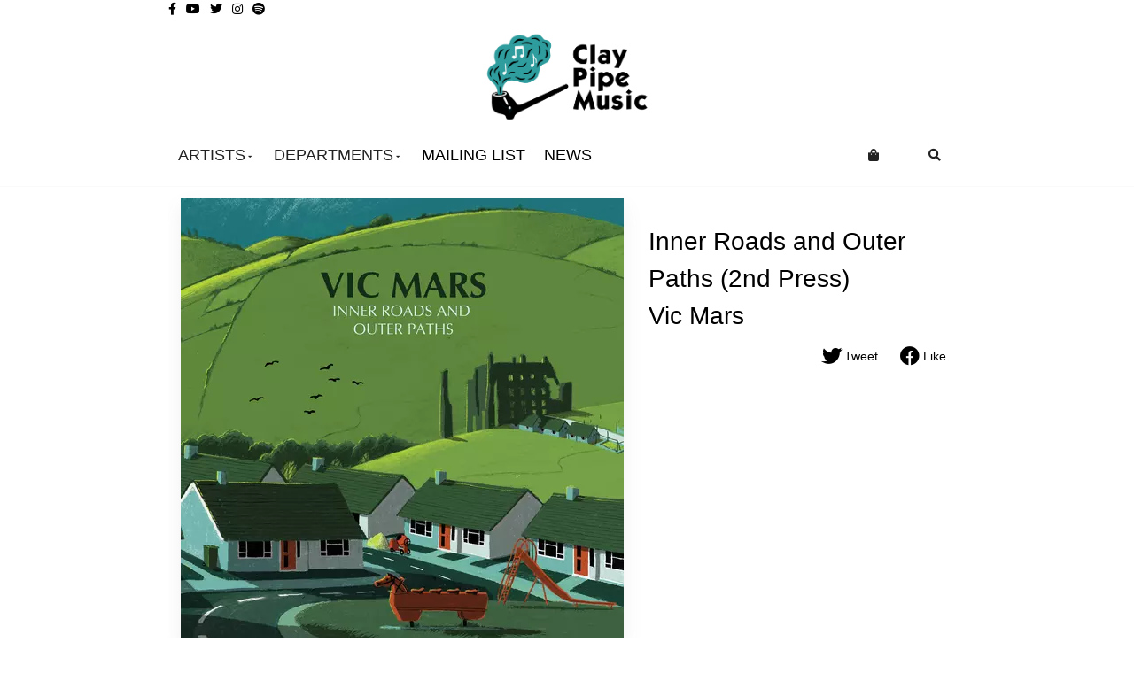

--- FILE ---
content_type: text/html; charset=utf-8
request_url: https://claypipemusic.greedbag.com/buy/inner-roads-and-outer-paths/?tab=Downloads
body_size: 29252
content:


    
        
        


    <!doctype html>
<html xml:lang="en" lang="en" prefix="og: http://ogp.me/ns#">
	<head>
		<meta charset="utf-8">

		<!-- Preconnect to external domains -->
		<link rel="preconnect" href="https://new.openimp.com">

		<!-- Preload critical CSS files -->
		<link rel="preload" href="/static/css/libs.css?fb57e1f428de6c7d0ad7" as="style">
		<link rel="preload" href="/static/css/index.css?fb57e1f428de6c7d0ad7" as="style">
		<link rel="preload" href="/retailer_css" as="style">

		<!-- Preload Font Awesome WOFF2 files -->
		<link rel="preload" href="/static/fonts/fa-solid-900.woff2" as="font" type="font/woff2" crossorigin>
		<link rel="preload" href="/static/fonts/fa-brands-400.woff2" as="font" type="font/woff2" crossorigin>

		<!-- Preload JavaScript bundles -->
		<link rel="preload" href="/static/js/libs.js?fb57e1f428de6c7d0ad7" as="script">
		<link rel="preload" href="/static/js/index.js?fb57e1f428de6c7d0ad7" as="script">

		<!-- Speculation Rules: prefetch on hover -->
		<script type="speculationrules">
		{
			"prefetch": [
				{
					"where": { "href_matches": "/buy/*" },
					"eagerness": "moderate",
					"tag": "greedbag_storefront"
				},
				{
					"where": { "href_matches": "/" },
					"eagerness": "moderate",
					"tag": "greedbag_storefront"
				},
				{
					"where": { "href_matches": "/dept/*" },
					"eagerness": "moderate",
					"tag": "greedbag_storefront"
				}
			]
		}
		</script>

		<title>Vic Mars - Inner Roads and Outer Paths (2nd Press) - Clay Pipe Music</title>
			<meta name="keywords" content="Vic Mars - Inner Roads and Outer Paths (2nd Press) review, Inner Roads and Outer Paths (2nd Press) reviews, Vic Mars reviews, Clay Pipe Music, reviews, music" />			<meta name="description" content="Second Pressing on green vinyl.
&lt;img src=&quot;&lt;% image(Pack Shot second pressing 600.jpg) %&gt;&quot; width=&..." />
		<meta property="og:site_name" content="Clay Pipe Music">
<meta property="og:title" content="Vic Mars - Inner Roads and Outer Paths (2nd Press)">

<meta property="og:description" content="Second Pressing on green vinyl.
&lt;img src=&quot;&lt;% image(Pack Shot second pressing 600.jpg) %&gt;&quot; width=&quot;600&quot; height=&quot;425&quot; /&gt;

Inner Roads and Outer Paths is Herefordshire born Vic Mars’ third release on Clay Pipe Music. It follows last years ‘The Soundtrack T..."><meta property="og:image:url" content="https://new.openimp.com/d/106252099070054/31540/7a53736c2986ec0a043474a7292976c939dc07cd49088dc3ad6aa02b461faf95/106252099070054.webp">
<meta property="og:image" content="https://new.openimp.com/d/106252099070054/31540/7a53736c2986ec0a043474a7292976c939dc07cd49088dc3ad6aa02b461faf95/106252099070054.webp">
<meta property="og:image:secure_url" content="https://new.openimp.com/d/106252099070054/31540/7a53736c2986ec0a043474a7292976c939dc07cd49088dc3ad6aa02b461faf95/106252099070054.webp">
<meta property="og:image:width" content="600">
<meta property="og:image:height" content="600">
<meta property="og:type" content="product">

<meta name="twitter:card" content="summary_large_image" />
<meta name="twitter:site" content="@greedbag" />
<meta name="twitter:creator" content="@state51" />
<meta name="twitter:title" content="Vic Mars - Inner Roads and Outer Paths (2nd Press)" />
<meta name="twitter:description" content="Second Pressing on green vinyl.
&lt;img src=&quot;&lt;% image(Pack Shot second pressing 600.jpg) %&gt;&quot; width=&...">
<meta name="twitter:image" content="https://new.openimp.com/d/106252099150054/28466/79a70c1cae48f23f5e92bc38df7b9ba27d304d96c3dc658ac744c9357c0a4bb2/106252099150054.webp" />
<meta name="twitter:image:width" content="560" />
<meta name="twitter:image:height" content="560" /><script async src="https://www.googletagmanager.com/gtag/js?id=G-KYR456STR8"></script>
<script>
        window.dataLayer = window.dataLayer || [];
    function gtag(){dataLayer.push(arguments);}
        gtag('consent', 'default', {
        ad_user_data: 'denied',
        ad_personalization: 'denied',
        ad_storage: 'denied',
        analytics_storage: 'denied',
        wait_for_update: 500
    });
    gtag('js', new Date());
    gtag('config', 'G-KYR456STR8');
    console.log('gtags init with defaults');
</script>
<script type="text/plain" data-category="analytics">
    console.log('Processing consent');
    gtag('consent', 'update', {
        ad_user_data: 'granted',
        ad_personalization: 'granted',
        ad_storage: 'granted',
        analytics_storage: 'granted'
    });
</script>
		
		<link rel="alternate" type="application/rss+xml" title="New products for Clay Pipe Music" href="http://claypipemusic.greedbag.com/products.xml">    <link href="/static/css/libs.css?fb57e1f428de6c7d0ad7" rel="stylesheet"><link href="/static/css/index.css?fb57e1f428de6c7d0ad7" rel="stylesheet"><link href="/retailer_css" rel="stylesheet"></head>
	<body id="TOP" data-handles-fulfillment="yes">

		<!-- SVG Icon Sprite -->
		<svg xmlns="http://www.w3.org/2000/svg" style="display: none;">
			<symbol id="icon-play" viewBox="0 0 448 512"><path d="M424.4 214.7L72.4 6.6C43.8-10.3 0 6.1 0 47.9V464c0 37.5 40.7 60.1 72.4 41.3l352-208c31.4-18.5 31.5-64.1 0-82.6z"/></symbol>
			<symbol id="icon-pause" viewBox="0 0 448 512"><path d="M144 479H48c-26.5 0-48-21.5-48-48V79c0-26.5 21.5-48 48-48h96c26.5 0 48 21.5 48 48v352c0 26.5-21.5 48-48 48zm304-48V79c0-26.5-21.5-48-48-48h-96c-26.5 0-48 21.5-48 48v352c0 26.5 21.5 48 48 48h96c26.5 0 48-21.5 48-48z"/></symbol>
			<symbol id="icon-stop" viewBox="0 0 448 512"><path d="M400 32H48C21.5 32 0 53.5 0 80v352c0 26.5 21.5 48 48 48h352c26.5 0 48-21.5 48-48V80c0-26.5-21.5-48-48-48z"/></symbol>
			<symbol id="icon-step-forward" viewBox="0 0 448 512"><path d="M384 44v424c0 6.6-5.4 12-12 12h-48c-6.6 0-12-5.4-12-12V291.6l-195.5 181C95.9 489.7 64 475.4 64 448V64c0-27.4 31.9-41.7 52.5-24.6L312 219.3V44c0-6.6 5.4-12 12-12h48c6.6 0 12 5.4 12 12z"/></symbol>
			<symbol id="icon-step-backward" viewBox="0 0 448 512"><path d="M64 468V44c0-6.6 5.4-12 12-12h48c6.6 0 12 5.4 12 12v176.4l195.5-181C352.1 22.3 384 36.6 384 64v384c0 27.4-31.9 41.7-52.5 24.6L136 292.7V468c0 6.6-5.4 12-12 12H76c-6.6 0-12-5.4-12-12z"/></symbol>
			<symbol id="icon-search" viewBox="0 0 512 512"><path d="M505 442.7L405.3 343c-4.5-4.5-10.6-7-17-7H372c27.6-35.3 44-79.7 44-128C416 93.1 322.9 0 208 0S0 93.1 0 208s93.1 208 208 208c48.3 0 92.7-16.4 128-44v16.3c0 6.4 2.5 12.5 7 17l99.7 99.7c9.4 9.4 24.6 9.4 33.9 0l28.3-28.3c9.4-9.4 9.4-24.6.1-34zM208 336c-70.7 0-128-57.2-128-128 0-70.7 57.2-128 128-128 70.7 0 128 57.2 128 128 0 70.7-57.2 128-128 128z"/></symbol>
			<symbol id="icon-plus-circle" viewBox="0 0 512 512"><path d="M256 8C119 8 8 119 8 256s111 248 248 248 248-111 248-248S393 8 256 8zm144 276c0 6.6-5.4 12-12 12h-92v92c0 6.6-5.4 12-12 12h-56c-6.6 0-12-5.4-12-12v-92h-92c-6.6 0-12-5.4-12-12v-56c0-6.6 5.4-12 12-12h92v-92c0-6.6 5.4-12 12-12h56c6.6 0 12 5.4 12 12v92h92c6.6 0 12 5.4 12 12v56z"/></symbol>
			<symbol id="icon-minus-circle" viewBox="0 0 512 512"><path d="M256 8C119 8 8 119 8 256s111 248 248 248 248-111 248-248S393 8 256 8zM124 296c-6.6 0-12-5.4-12-12v-56c0-6.6 5.4-12 12-12h264c6.6 0 12 5.4 12 12v56c0 6.6-5.4 12-12 12H124z"/></symbol>
			<symbol id="icon-times-circle" viewBox="0 0 512 512"><path d="M256 8C119 8 8 119 8 256s111 248 248 248 248-111 248-248S393 8 256 8zm121.6 313.1c4.7 4.7 4.7 12.3 0 17L338 377.6c-4.7 4.7-12.3 4.7-17 0L256 312l-65.1 65.6c-4.7 4.7-12.3 4.7-17 0L134.4 338c-4.7-4.7-4.7-12.3 0-17l65.6-65-65.6-65.1c-4.7-4.7-4.7-12.3 0-17l39.6-39.6c4.7-4.7 12.3-4.7 17 0l65 65.7 65.1-65.6c4.7-4.7 12.3-4.7 17 0l39.6 39.6c4.7 4.7 4.7 12.3 0 17L312 256l65.6 65.1z"/></symbol>
			<symbol id="icon-window-close" viewBox="0 0 512 512"><path d="M464 32H48C21.5 32 0 53.5 0 80v352c0 26.5 21.5 48 48 48h416c26.5 0 48-21.5 48-48V80c0-26.5-21.5-48-48-48zm-83.6 290.5c4.8 4.8 4.8 12.6 0 17.4l-40.5 40.5c-4.8 4.8-12.6 4.8-17.4 0L256 313.3l-66.5 67.1c-4.8 4.8-12.6 4.8-17.4 0l-40.5-40.5c-4.8-4.8-4.8-12.6 0-17.4l67.1-66.5-67.1-66.5c-4.8-4.8-4.8-12.6 0-17.4l40.5-40.5c4.8-4.8 12.6-4.8 17.4 0l66.5 67.1 66.5-67.1c4.8-4.8 12.6-4.8 17.4 0l40.5 40.5c4.8 4.8 4.8 12.6 0 17.4L313.3 256l67.1 66.5z"/></symbol>
			<symbol id="icon-chevron-circle-up" viewBox="0 0 512 512"><path d="M8 256C8 119 119 8 256 8s248 111 248 248-111 248-248 248S8 393 8 256zm231-113.9L103.5 277.6c-9.4 9.4-9.4 24.6 0 33.9l17 17c9.4 9.4 24.6 9.4 33.9 0L256 226.9l101.6 101.6c9.4 9.4 24.6 9.4 33.9 0l17-17c9.4-9.4 9.4-24.6 0-33.9L273 142.1c-9.4-9.4-24.6-9.4-34 0z"/></symbol>
			<symbol id="icon-spinner" viewBox="0 0 512 512"><path d="M304 48c0 26.51-21.49 48-48 48s-48-21.49-48-48 21.49-48 48-48 48 21.49 48 48zm-48 368c-26.51 0-48 21.49-48 48s21.49 48 48 48 48-21.49 48-48-21.49-48-48-48zm208-208c-26.51 0-48 21.49-48 48s21.49 48 48 48 48-21.49 48-48-21.49-48-48-48zM96 256c0-26.51-21.49-48-48-48S0 229.49 0 256s21.49 48 48 48 48-21.49 48-48zm12.922 99.078c-26.51 0-48 21.49-48 48s21.49 48 48 48 48-21.49 48-48c0-26.509-21.491-48-48-48zm294.156 0c-26.51 0-48 21.49-48 48s21.49 48 48 48 48-21.49 48-48c0-26.509-21.49-48-48-48zM108.922 60.922c-26.51 0-48 21.49-48 48s21.49 48 48 48 48-21.49 48-48-21.491-48-48-48z"/></symbol>
			<symbol id="icon-exclamation-triangle" viewBox="0 0 576 512"><path d="M569.517 440.013C587.975 472.007 564.806 512 527.94 512H48.054c-36.937 0-59.999-40.055-41.577-71.987L246.423 23.985c18.467-32.009 64.72-31.951 83.154 0l239.94 416.028zM288 354c-25.405 0-46 20.595-46 46s20.595 46 46 46 46-20.595 46-46-20.595-46-46-46zm-43.673-165.346l7.418 136c.347 6.364 5.609 11.346 11.982 11.346h48.546c6.373 0 11.635-4.982 11.982-11.346l7.418-136c.375-6.874-5.098-12.654-11.982-12.654h-63.383c-6.884 0-12.356 5.78-11.981 12.654z"/></symbol>
			<symbol id="icon-check" viewBox="0 0 512 512"><path d="M173.898 439.404l-166.4-166.4c-9.997-9.997-9.997-26.206 0-36.204l36.203-36.204c9.997-9.998 26.207-9.998 36.204 0L192 312.69 432.095 72.596c9.997-9.997 26.207-9.997 36.204 0l36.203 36.204c9.997 9.997 9.997 26.206 0 36.204l-294.4 294.401c-9.998 9.997-26.207 9.997-36.204-.001z"/></symbol>
		</svg>

		<div id="header">
			<div class="custom"><script>
  /*----------------------------------------------------------------------------
    * Options!
    *
    * showNews > whether to show news section on front page true or false without quotes |eg| showNews : true,
    * showSlider > true or false without quotes |eg| showSlider: true,
    * showRelatedProducts > show more records by the artist on the single release page. true or false without quotes |eg| showRelatedProducts : true,
    * showShopFrontTitle > show the shop front title on front page. true or false without quotes showShopFrontTitle : false,
      * autoLoadMoreProducts > if true auto load more products on scroll else add button to load more. true or false without quotes autoLoadMoreProducts : false,
    * logo > The logo image with quotes |eg|, 'http://site.com/pic.jpg' |eg| logo : '#',
    * showDepartments > whether to show departments link true or false without quotes |eg| showDepartments : true,
    * departmentsLabel > The text used for the departments link in the menu with quotes |eg| departmentsLabel : 'Departments',
    * hideDepartmentLinks > comma separated list of departments to hide from menus with quotes (not case sensitive)..
    *       ..paste in the text from that department header or departments menu link |eg| hideDepartmentLinks : 'comics,another department',
    * basketLabel > The text used for the basket title with quotes |eg| basketLabel : 'Your Bag',
    * addToBagButtonText > The text on the add to bag buttons in quotes |eg| addToBagButtonText : 'Buy Now',
    * buttonColor > The colour for button & basket indicator backgrounds with quotes |eg| buttonColor: '#ecdfc7',
    * buttonTextColor > The text colour for button & basket indicator backgrounds with quotes |eg| buttonTextColor: '#222',
    * buttonHoverColor > The hover colour for button backgrounds with quotes |eg| buttonHoverColor: '#222',
    * buttonHoverTextColor > The hover text colour for button backgrounds with quotes |eg| buttonHoverTextColor: '#fff',
    * headerBackgroundColor > The header background colour with quotes |eg| headerBackgroundColor: '#fff',
    * headerTextColor > The text colour for the header with quotes |eg| headerTextColor: '#222',
    * pageBackgroundColor > The page background colour with quotes |eg| pageBackgroundColor: '#222',
    * facebook-spotify > The link to the page in quotes |eg| facebook: 'https://www.facebook.com/bellaunionrecs',
    * facebook-spotify > leave as '' to disable |eg| spotify: '',
    * customLinks > adds custom links to the menu inside square braces which must be left if there are no links |eg:default| customLinks: [],
    *   each new link goes in comma separated curly braces inside |eg|
    *   customLinks:[{
    *     text: 'Text for my link',
    *     link: 'http://www.mylink.com'
    *   },{
    *     text: 'Text for my other link',
    *     link: 'http://www.myotherlink.com'
    *   }],
    * slider > images and links for the slider |eg:default| slider: [],
    *   each new slide goes in comma separated curly braces inside |eg|
    *   slider:[{
    *      image: '#',
    *      link: 'http://bellaunionstore.com/buy/the-lookout-3/'
    *    },{
    *      image: '#',
    *      link: 'http://bellaunionstore.com/buy/137-avenue-kaniama/'
    *    },{
    *      image: '#',
    *      link: 'http://bellaunionstore.com/buy/rare-birds-3/'
    *    }]
    *
    * Notes
    *
    * Leave the commas at the end of each line except the last one
    * Don't remove any of the options or change their names
    * You only need to change the code after this comment and before 'options end!'
    ----------------------------------------------------------------------------*/

  var pageData = {
    showNews: false,
    showSlider: true,
    showRelatedProducts: true,
    showShopFrontTitle: false,
    autoLoadMoreProducts: false,
    logo: 'https://new.openimp.com/d/jM0S0BDB1o8tpYWgclwQe4a0bOJwSINIOBe8akDatnnupdv_Ozz6vFYt5FL7AAMOy1dDXZ2DvlkOPLb0PZvijw/498143/2b29cef8032cae9f7cae1a747cef24a91c8463262df2b40a1bac2cff69035ac9/pipe_logo_with_text_tourqoise.jpg',
    showDepartments: true,
    departmentsLabel: 'Departments',
    hideDepartmentLinks: 'Mailing list',
    basketLabel: 'Your Bag',
    addToBagButtonText: 'Add to Bag',
    buttonColor: '#000',
    buttonTextColor: '#fff',
    buttonHoverColor: '#999999',
    buttonHoverTextColor: '#fff',
    headerBackgroundColor: '#fff',
    headerTextColor: '#222',
    pageBackgroundColor: '',
    facebook: 'https://www.facebook.com/ClayPipeMusic/',
    youtube: 'https://www.youtube.com/user/francescastle/',
    twitter: 'https://twitter.com/ClayPipeMusic/',
    instagram: 'https://www.instagram.com/francescastle/',
    spotify: 'https://open.spotify.com/playlist/4S0aJqBFLBWZ8JGURbNVQQ?si=41b9c464876d4b9e',
    customLinks: [{
      text: 'News',
      link: 'http://www.claypipemusic.co.uk/'
    }, {
      text: '',
      link: ''
    }],
    slider: [{
      image: 'https://new.openimp.com/d/XwlKz8lDfncrEtIC37Ki9AExrbG0Vkh5TRmK6N6M2CtPL84v2Cfl_51yHJwMA4QD_X-hvWQP4xnrV0vap2sDfQ/539143/b9c9cd929ddf0cd3e145743abcee6c79b684fa87240198daebb3bbff0040cb29/CP_banner_1_2.jpg',
      link: 'https://claypipemusic.greedbag.com/dept/~cd-multi-deal/'
    }, {
      image: 'https://new.openimp.com/d/-UqSFsyLfDCx-LIiJPOERAghP0bBAF_bjvDqX3G_zcFyTX2QAxst6LPTGV-1nUEIs7oi0VcST0fbS0vQtQH6_g/2794556/e230f65e272e3948a28edfcebd92e1f1ec018e0493d346b3408e318044195346/Lofoten.jpg',
      link: 'https://claypipemusic.greedbag.com/buy/lofoten-0/'
    }, {
      image: 'https://new.openimp.com/d/SMnsxHKUqc_hZhZma2hIOy0PS-4I-6hCaMrPxh8pc9CYKfIN6x5E27XXSqUEe3A5esIqWVFrRuLgD8tGQXYwIg/2204622/380513ffbe9a720587432a4dbe6c52e9d4a6b2b3051d394f324ae68a654c58fd/Gilroy_Mere_Gilden_Gate.jpg',
      link: 'https://claypipemusic.greedbag.com/buy/bicycle-ballet/'
    }, {
      image: 'https://new.openimp.com/d/n8BjZMDSqDB241B5TRBiF6PiTUnO36KXdTmuRbT2aI_KPaHe8G2p-tMEgUfTAveoF-zT8fkKuVLeeivVzy6hcQ/1064055/5129786af0dff2241cef20e9e5b56bbf10ee32d65e19f7a3db100925ab5fb85a/David_Boulter.jpg',
      link: 'https://claypipemusic.greedbag.com/buy/st-anns-0/'
    }, {
      image: 'https://new.openimp.com/d/N42m8fSMLKFqDTlQlyfAAlukMyhnTcdpVwbCydcnwMHDPJ04WDczgD-rdwKI9niATpeA-li1fGQd0kLrpokjsQ/511339/3032de7129d3bbe4df65d5a84f37f9b3fdb41cf52de8d48f21d48e806725ddb8/andrew_and_tommy.jpg',
      link: 'https://claypipemusic.greedbag.com/buy/ash-grey-and-the-gull-glides-on/'
    }]
  }


  /*----------------------------------------------------------------------------
   * options end!
   *----------------------------------------------------------------------------*/

</script>
<script id="header-template" type="text/x-handlebars-template">
    <div class="close-overlay"></div>
    <ul class="social-links">
        {{#if facebook}}
        <li><a href="{{facebook}}" target="_blank"><i class="fab fa-facebook-f" aria-hidden="true"></i></a></li>
        {{/if}} {{#if youtube}}
        <li><a href="{{youtube}}" target="_blank"><i class="fab fa-youtube" aria-hidden="true"></i></a></li>
        {{/if}} {{#if twitter}}
        <li><a href="{{twitter}}" target="_blank"><i class="fab fa-twitter" aria-hidden="true"></i></a></li>
        {{/if}} {{#if instagram}}
        <li><a href="{{instagram}}" target="_blank"><i class="fab fa-instagram" aria-hidden="true"></i></a></li>
        {{/if}} {{#if spotify}}
        <li><a href="{{spotify}}" target="_blank"><i class="fab fa-spotify" aria-hidden="true"></i></a></li>
        {{/if}} {{#if knowMusic}}
        <li><a href="{{knowMusic}}" target="_blank">Know Music</a></li>
        {{/if}}
    </ul>
    <a href="/"><img class="big-logo" src="{{logo}}" alt="{{siteName}}"/></a>
    <div id="mobile-menu">
        <h2>Menu<span data-trigger="#mobile-menu"><i class="fa fa-times" aria-hidden="true"></i></span></h2>
        <ul>
            {{#unless singleArtist}}
            <li data-trigger="#artists">Artists <i class="fa fa-arrow-right" aria-hidden="true"></i></li>
            {{/unless}} {{#unless showDepartments}} {{#each filteredDeps}}
            <li><a href="{{link}}">{{title}}</a></li>
            {{/each}} {{/unless}} {{#if showDepartments}}
            <li data-trigger="#departments">{{departmentsLabel}} <i class="fa fa-arrow-right" aria-hidden="true"></i>
            </li>
            {{/if}}
            <li><a href="/subscribe/">Mailing List</a></li>
            <li data-trigger="#basket">{{basketLabel}}</li>
            <li data-trigger="#search">Search</li>
            {{#each customLinks}}
            <li><a href="{{link}}" {{#unless internal}}target="_blank" {{/unless}}>{{text}}</a></li>
            {{/each}}
        </ul>
    </div>
    <div class="large-menu contain">
        <ul>
            <li class="mobile-menu-toggle" data-trigger="#mobile-menu"><i class="fa fa-bars" aria-hidden="true"></i>
            </li>
            <li class="menu-logo"><a href="/"><img src="{{logo}}" alt="{{siteName}}"/></a></li>
            {{#unless singleArtist}}
            <li data-trigger="#artists">Artists<i class="fa fa-caret-down" aria-hidden="true"></i></li>
            {{/unless}} {{#unless showDepartments}} {{#each filteredDeps}}
            <li class="dep-link"><a href="{{link}}">{{title}}</a></li>
            {{/each}}
            <li class="dep-more" data-trigger="#departments">More<i class="fa fa-caret-down" aria-hidden="true"></i>
            </li>
            {{/unless}} {{#if showDepartments}}
            <li data-trigger="#departments">{{departmentsLabel}}<i class="fa fa-caret-down" aria-hidden="true"></i></li>
            {{/if}}
            <li><a href="/subscribe/">Mailing List</a></li>
            {{#each customLinks}}
            <li><a href="{{link}}" {{#unless internal}}target="_blank" {{/unless}}>{{text}}</a></li>
            {{/each}}
            <li class="menu-search" data-trigger="#search"><i class="fa fa-search search-icon"></i></li>
            <li class="menu-basket" data-trigger="#basket"><i class="fa fa-shopping-bag cart-icon"></i><span
                    class="basket-total" data-count="0"></span></li>
        </ul>
    </div>
    {{#unless singleArtist}}
    <div id="artists">
        <h2><span data-trigger="#mobile-menu"><i class="fa fa-arrow-left" aria-hidden="true"></i></span>Artists<span
                data-trigger="#artists"><i class="fa fa-times" aria-hidden="true"></i></span></h2>
        <select class="artist-select">
            <option value="#">Select Artist</option>
            {{#each artists}}
            <option value="{{link}}">{{name}}</option>
            {{/each}}
        </select>
        <ul>
            {{#each artists}}
            <li><a href="{{link}}">{{name}}</a></li>
            {{/each}}
        </ul>
    </div>
    {{/unless}}
    <div id="departments">
        <h2><span data-trigger="#mobile-menu"><i class="fa fa-arrow-left" aria-hidden="true"></i></span>{{departmentsLabel}}<span
                data-trigger="#departments"><i class="fa fa-times" aria-hidden="true"></i></span></h2>
        <select class="department-select">
            <option value="#">Select Department</option>
            {{#each allDeps}}
            <option value="{{link}}">{{title}}</option>
            {{/each}}
        </select>
        <ul>
            {{#each filteredDeps}}
            <li><a href="{{link}}">{{title}}</a></li>
            {{/each}}
        </ul>
    </div>
    <div id="search">
        <h2>Search</h2>
        <form method="get" action="/search.html" role="form">
            <fieldset>
                <input name="q" value="" placeholder="Search" size="50" type="text">
                <button type="submit"><i class="fa fa-search"></i></button>
            </fieldset>
        </form>
    </div>
    <style>
        body {
            background: {{pageBackgroundColor}}
        }

        .button.go input[type="submit"],
        #news .navi a,
        #news .navi li a,
        #basket-checkout .button a,
        #basket #basket-postage a,
        .mailinglist .button .submit,
        #search button,
        .load-more-products:hover,
        .large-menu .menu-basket span {
            background-color: {{buttonColor}};
            color: {{buttonTextColor}}
        }

        .button.go input[type="submit"]:hover,
        #news .navi a:hover,
        #news .navi li a:hover,
        #basket-checkout .button a:hover,
        #basket #basket-postage a:hover,
        .mailinglist .button .submit:hover,
        #search button:hover,
        .bagged,
        .tabselect.tabs li:hover,
        ul.tabselect.tabs li a:hover,
        .load-more-products {
            background-color: {{buttonHoverColor}};
            color: {{buttonHoverTextColor}};
        }

        .custom {
            background-color: {{headerBackgroundColor}};
            color: {{headerTextColor}};
        }

    </style>
    {{#if homePage}} {{#if showSlider}}
    <div id="slider-container">
        <ul id="light-slider">
            {{#each slider}}
            <li><a href="{{link}}"><img src="{{image}}"></a></li>
            {{/each}}
        </ul>
    </div>
    {{/if}} {{/if}}
</script>
<div id="compiled-template"></div>
<script>
  // fallback for requestAnimationFrame

  (function () {
    var lastTime = 0;
    if (!window.requestAnimationFrame)
      window.requestAnimationFrame = function (callback, element) {
        var currTime = new Date().getTime();
        var timeToCall = Math.max(0, 16 - (currTime - lastTime));
        var id = window.setTimeout(function () {
            callback(currTime + timeToCall);
          },
          timeToCall);
        lastTime = currTime + timeToCall;
        return id;
      };

    if (!window.cancelAnimationFrame)
      window.cancelAnimationFrame = function (id) {
        clearTimeout(id);
      };
  }());

  // forEach fallback

  if (!Array.prototype.forEach) {
    Array.prototype.forEach = function (callback) {
      var T, k;
      if (this == null) {
        throw new TypeError('this is null or not defined');
      }
      var O = Object(this);
      var len = O.length >>> 0;
      if (typeof callback !== 'function') {
        throw new TypeError(callback + ' is not a function');
      }
      if (arguments.length > 1) {
        T = arguments[1];
      }
      k = 0;
      while (k < len) {
        var kValue;
        if (k in O) {
          kValue = O[k];
          callback.call(T, kValue, k, O);
        }
        k++;
      }
    };
  }

  // convert node lists to arrays helper function - screw you IE

  function toArr(s) {
    return [].slice.call(s);
  }

  // return window width

  function getWindowWidth() {
    return window.innerWidth;
  }

  function addAddToBagListeners(parent) {
    $(parent).find(".button input").click(function (event) {
      event.preventDefault();
      $("#basket").removeClass("hidden");
      var n = $(this),
        r = $(this).parents("form:first"),
        i = $('<span class="fas fa-spinner fa-pulse"></span>');
      n.hide(), n.after(i);
      var e = $("input.stockquote_ids", r).val();
      if (!e || -1 === e) return !0;
      $("#ACTIVITY_INDICATOR").removeClass("hidden");
      var a = "form_action=buy&stockquote_ids=" + e + "&stockquote__" + e + "__quantity=%2B1&submit=buy";
      return $.ajax({
        type: "POST",
        url: "/ajax/minibasket.html",
        data: a,
        success: function (e) {
          if (e.match(/AJAX MINIBASKET/)) {
            $("#basket").replaceWith(e), r.replaceWith('<div class="bagged"><span class="fas fa-check"></span> Bagged!</div>');
            try {
              if (document.getElementById("magic_basket_id")) {
                var a = $("#magic_basket_id").text();
                -1 === document.cookie.indexOf("basketid=" + a) && (document.cookie = "basketid=" + a + "; path=/")
              }
            } catch (e) {
            }
          } else {
            $(i).addClass("hidden"), $("#activity .indicator").addClass("hidden"), $(n).show();
            var t = $('<div title="Please select your country" style="background-color: #ffffff; opacity: 50%; width: 600px; height: 400px">' + e + "</div>");
            $(t).dialog({
              width: 600,
              height: 400,
              modal: !0,
              close: function (e, a) {
              }
            })
          }
        }
      }), !1
    });
  }

  function tidyProductListings() {

    //cap album titles length to 45 chars in list

    var albumTitles = toArr(document.querySelectorAll('.line h2.album span'));
    albumTitles.forEach(function (title) {
      var txt = title.innerText;
      if (txt.length > 45) {
        title.innerText = txt.slice(0, 45) + '...';
      }
    });

    //cap artist name length to 45 chars in list

    var artistTitles = toArr(document.querySelectorAll('.line h3.artist'));
    artistTitles.forEach(function (title) {
      var txt = title.innerText;
      if (txt.length > 45) {
        title.innerText = txt.slice(0, 45) + '...';
      }
    });

    // Move more formats links under the prices

    toArr(document.querySelectorAll('.line-info')).forEach(function (l) {
      var more = l.querySelector('.more');
      l.querySelector('.line-details').appendChild(more);
      more.style.display = 'block';
    });

    // change words on buy buttons

    var addToBag = toArr(document.querySelectorAll('.button.go .submit'));
    addToBag.forEach(function (button) {
      if (button.value == 'Add to Bag') {
        button.value = pageData.addToBagButtonText;
      }
    });
  }

  // hover listeners for menus

  function addMenuHoverListeners(id) {
    var close = document.querySelector('.close-overlay'),
      el = document.getElementById(id);
    if (el) {
      el.addEventListener("mouseenter", function (e) {
        if (getWindowWidth() >= 900) {
          el.classList.add('visible');
          close.classList.add('visible');
          toArr(document.querySelectorAll('[data-trigger="#' + el.id + '"]')).forEach(function (l) {
            l.classList.add('link-active');
          });
        }
      }, false);
      el.addEventListener("mouseleave", function (e) {
        if (getWindowWidth() >= 900) {
          el.classList.remove('visible');
          close.classList.remove('visible');
          toArr(document.querySelectorAll('[data-trigger="#' + el.id + '"]')).forEach(function (l) {
            l.classList.remove('link-active');
          });
          document.body.style.overflow = 'auto';
        }
      }, false);
    }
  }

  window.addEventListener("DOMContentLoaded", function () {

    // update page data

    pageData.siteName = document.querySelector('meta[property="og:site_name"]').content;
    pageData.singleArtist = document.getElementById('artists') ? false : true;
    pageData.moreProductsUrl = '';
    pageData.moreProducts = false;
    pageData.visible = '';
    pageData.rebuildBasket = false;
    pageData.allDeps = [],
      pageData.filteredDeps = [];
    pageData.path = window.location.pathname;
    pageData.query = window.location.search;
    pageData.homePage = false;
    if (pageData.path === '/') {
      pageData.homePage = true;
    }

    //custom links

    pageData.customLinks.forEach(function (l) {
      if (l.link.indexOf(window.location.host) >= 0) {
        l.internal = true;
      } else {
        l.internal = false;
      }
    });

    // Homepage content options

    if (pageData.homePage) {
      document.body.classList.add('home');
      if (pageData.showShopFrontTitle === false) {
        document.querySelector('#department-overview h1').style.display = 'none';
      }

      if (pageData.showNews) {
        document.body.classList.add('home-show-news');
      }
    }


    // Departments

    // Get all departments

    var departmentsLinks = toArr(document.querySelectorAll('#departments a')),
      dfsRemoved = [];
    departmentsLinks.forEach(function (link) {
      switch (link.pathname) {
        case '/subscribe/':
        case '/':
          return;
          break;
        default:
          dfsRemoved.push(link);
      }
    });
    dfsRemoved.forEach(function (link) {
      var dob = {};
      dob.title = link.innerText.toLowerCase();
      dob.link = link.href;
      pageData.allDeps.push(dob);
    });

    // Remove unwanted departments

    var hideDeps = pageData.hideDepartmentLinks.toLowerCase().split(',');
    pageData.allDeps.filter(function (i) {
      if (hideDeps.indexOf(i.title.toLowerCase()) < 0) {
        pageData.filteredDeps.push(i);
      }
    });


    // Remove original departments and search divs as they are rebuilt in the template

    var deps = document.getElementById('departments');
    deps.parentNode.removeChild(deps);
    var search = document.getElementById('search');
    search.parentNode.removeChild(search);

    // Artists

    if (!pageData.singleArtist) {
      pageData.artists = [];
      var artistLinks = toArr(artists.querySelectorAll('#artists li a'));
      artistLinks.forEach(function (l) {
        var aob = {};
        aob.name = l.innerHTML;
        aob.link = l.href;
        pageData.artists.push(aob);
      });

      var art = document.getElementById('artists');
      art.parentNode.removeChild(art);
    }

    // Compile handlebars template

    var source = document.getElementById('header-template').innerHTML;
    var template = Handlebars.compile(source);
    document.getElementById('compiled-template').innerHTML = template(pageData);

    // Initialise slider if set to Show

    if (pageData.homePage && pageData.showSlider === true) {
      var slider = document.getElementById('slider-container'),
        cont = document.getElementById('content');
      cont.insertBefore(slider, cont.firstChild);
      var slideCont = $('#light-slider').lightSlider({
        auto: true,
        item: 1,
        slideMargin: 0,
        adaptiveHeight: true,
        loop: true,
        controls: false,
        pause: 3000,
        speed: 600
      });
      slideCont.refresh();
    }

    // Move basket to header

    var ct = document.getElementById('compiled-template');
    ct.appendChild(document.getElementById('basket'));

    // Tidy them products up

    tidyProductListings();

    // Add artist Select event listener

    if (!pageData.singleArtist) {
      document.querySelector('.artist-select').addEventListener('change', function (e) {
        window.location.assign(e.target.value);
      });
    }

    // Department Select event listener

    document.querySelector('.department-select').addEventListener('change', function (e) {
      window.location.assign(e.target.value);
    });

    // Basket Counter

    function updateBasketCount() {
      var bagNumbers = toArr(document.querySelectorAll('.quantity')),
        basketTotal = document.querySelector('.basket-total'),
        total = 0;
      bagNumbers.forEach(function (q) {
        total += Number(q.innerHTML);
      });
      basketTotal.dataset.count = total;
      basketTotal.innerHTML = total;
    }

    setInterval(updateBasketCount, 500);

    // Add inner to basket

    function rebuildBasketInner() {
      addMenuHoverListeners('basket');
      var b = document.querySelector('#basket'),
        bInner = document.createElement('div'),
        existingInner = document.querySelector('.basket-inner');

      if (existingInner != null) {
        bInner.innerHTML = existingInner.innerHTML;
      } else {
        bInner.innerHTML = b.innerHTML;
      }
      b.innerHTML = '<h2>' + pageData.basketLabel + '</h2>';
      bInner.classList.add('basket-inner');
      b.appendChild(bInner);

      var innerHeading = b.querySelector('.basket-inner h2');
      if (innerHeading != null) {
        innerHeading.parentNode.removeChild(innerHeading);
      }
      pageData.rebuildBasket = false;
    }

    rebuildBasketInner();

    var basketTriggers = toArr(document.querySelectorAll('[data-trigger="#basket"]'));
    basketTriggers.forEach(function (t) {
      t.addEventListener('click', rebuildBasketInner)
    });

    toArr(document.querySelectorAll('.greedbag .submit')).forEach(function (s) {
      s.addEventListener('click', function () {
        pageData.rebuildBasket = true;
      });
    })

    // vars for overlays

    var close = document.querySelector('.close-overlay');
    var triggers = toArr(document.querySelectorAll('[data-trigger]'));

    function clearVisible(newVisibleEl) {
      var vis = toArr(document.querySelectorAll('.visible'));
      vis.forEach(function (el) {
        el.classList.remove('visible');
      });
      document.body.style.overflow = 'auto';
      if (!newVisibleEl) {
        pageData.visible = '';
      }
    }

    // menu open event listeners

    triggers.forEach(function (t) {
      t.addEventListener('click', function () {
        if (pageData.visible !== t.dataset.trigger && getWindowWidth() < 900) {
          clearVisible(true);
          if (t.dataset.trigger == '#basket' && (pageData.rebuildBasket === true || !document.querySelector('.basket-inner'))) {
            rebuildBasketInner();
          }
          document.querySelector(t.dataset.trigger).classList.add('visible');
          close.classList.add('visible');
          document.body.style.overflow = 'hidden';
          pageData.visible = t.dataset.trigger;
        } else {
          clearVisible();
        }
      });
      t.addEventListener("mouseenter", function (e) {
        if (getWindowWidth() >= 900) {
          if (t.dataset.trigger == '#basket' && (pageData.rebuildBasket === true || !document.querySelector('.basket-inner'))) {
            rebuildBasketInner();
          }
          t.classList.add('link-active');
          document.querySelector(t.dataset.trigger).classList.add('visible');
          close.classList.add('visible');
        }
      }, false);
      t.addEventListener("mouseleave", function (e) {
        if (getWindowWidth() >= 900) {
          t.classList.remove('link-active');
          document.querySelector(t.dataset.trigger).classList.remove('visible');
          close.classList.remove('visible');
          document.body.style.overflow = 'auto';
        }
      }, false);
    });

    var menus = ['search', 'artists', 'departments'];

    menus.forEach(function (m) {
      addMenuHoverListeners(m);
    });

    close.addEventListener('click', function () {
      clearVisible();
    });


    // add viewport meta to head

    var viewport = document.createElement('meta');
    viewport.name = "viewport";
    viewport.content = "width=device-width, initial-scale=1.0, maximum-scale=1";
    document.head.appendChild(viewport);

    // hide individual tracks text

    $('tr td.format:contains("Download individual tracks")').each(function () {
      this.parentNode.style.display = 'none'
    });

    // create a footer

    var foot = document.createElement('footer');
    foot.innerHTML = '<div class="contain gutters"><ul><li><a href="/help/terms.html">Terms & Conditions</a></li><li><a href="/help/privacy.html">Privacy Policy</a></li><li><a href="/subscribe/">Join Mailing List</a></li><li><a href="https://grd.bg/6N4KN7" target="_blank">Want an online store?</a></li></ul></div>';
    document.body.appendChild(foot);


    //get vertical scroll position

    var scroll = 0;
    var ticking = false;

    window.addEventListener('scroll', function (e) {
      scroll = window.pageYOffset;
      if (!ticking) {
        window.requestAnimationFrame(function () {

          // call header class toggle function;

          headerClassToggle(scroll);
          if (window.location.pathname == '/' && pageData.autoLoadMoreProducts) {
            loadMoreProducts(scroll);
          }
          ticking = false;
        });
      }
      ticking = true;
    });

    var hed = document.getElementById('header');

    function headerClassToggle(scroll_pos) {
      scroll_pos > 40 ? hed.classList.add('scrolled') : hed.classList.remove('scrolled');
    }

    // open basket overlay if we're querying postage

    if (pageData.query == '?set_country=1') {
      document.getElementById('#basket').classList.add('visible');
      close.classList.add('visible');
      document.body.style.overflow = 'hidden';
      pageData.visible = '#basket';
    }

    // More links for product pages

    if (pageData.path.indexOf('/buy/') >= 0 && pageData.showRelatedProducts === true && document.querySelector('.artist a')) {
      var artString = document.querySelector('.artist a').href,
        moreResults = document.createElement('div'),
        container = document.querySelector('#content');
      $(moreResults).load(artString + ' #content .lines', function () {
        if (moreResults.querySelectorAll('.line').length > 1) {
          var resHeader = document.createElement('h2');
          resHeader.innerText = 'More From ' + document.querySelector('.artist a').innerHTML;
          moreResults.insertBefore(resHeader, moreResults.querySelector('.lines'));
          moreResults.classList.add('section');
          addAddToBagListeners(moreResults);
          container.appendChild(moreResults);
          tidyProductListings();
        }
      });
    }

    function makePagingButton() {
      var button = document.createElement('button');
      button.classList.add('load-more-products');
      button.innerHTML = '<i class="fas fa-plus"></i> Load More';
      return button;
    }

    function attachPagingButton() {
      var b = makePagingButton();
      b.addEventListener('click', attachNewProducts)
      document.querySelector('#department-overview').appendChild(b);
    }

    function toggleLoadingIcon(attach) {
      if (attach) {
        var i = document.createElement('div');
        i.classList.add('loading-more-products')
        i.innerHTML = '<span><i class="fas fa-circle-notch"></i></span>';
        document.querySelector('#department-overview').appendChild(i);
      } else {
        var i = document.querySelector('.loading-more-products');
        if (i) {
          i.parentNode.removeChild(i);
        }
      }

    }

    // auto load more products

    function checkMoreProducts(context) {
      if (!context) {
        context = document;
      }
      var next = context.querySelector('.paging .next');
      if (next) {
        pageData.moreProductsUrl = context.querySelector('.next a').href;
        pageData.moreProducts = true;
        if (!pageData.autoLoadMoreProducts) {
          attachPagingButton();
        }
      } else {
        pageData.moreProductsUrl = '';
        pageData.moreProducts = false;
      }
    }

    checkMoreProducts();

    function attachNewProducts() {
      var lines = document.querySelector('#department-overview .lines'),
        wrapper = document.createElement('div');
      if (document.querySelector('.load-more-products')) {
        var m = document.querySelector('.load-more-products')
        m.parentNode.removeChild(m);
        toggleLoadingIcon(true);
      }
      pageData.moreProducts = false;
      $(wrapper).load(pageData.moreProductsUrl + ' #content', function () {
        addAddToBagListeners(wrapper);
        pageData.moreProductsUrl = '';
        prods = toArr(wrapper.querySelectorAll('.line'));
        toggleLoadingIcon(false);
        prods.forEach(function (p) {
          lines.appendChild(p);
        });
        tidyProductListings();
        checkMoreProducts(wrapper);
      });
    }

    function loadMoreProducts(scroll) {
      if (scroll + 600 > document.body.offsetHeight - window.innerHeight) {
        if (pageData.moreProducts === true) {
          attachNewProducts();
        }
      }
    }

    var lgMenuUl = document.querySelector('.large-menu ul'),
      lgMenuLi = lgMenuUl.querySelector('.large-menu ul .dep-link'),
      depMore = lgMenuUl.querySelector('.dep-more');

    function getDepLis() {
      return toArr(lgMenuUl.querySelectorAll('.dep-link'));
    }

    function getHiddenDepLis() {
      return toArr(lgMenuUl.querySelectorAll('.dep-link-hidden'));
    }

    function reduceLis() {
      if (window.innerWidth > 900) {
        var hiddenLis = getHiddenDepLis();
        if (hiddenLis.length > 0) {
          depMore.style.display = 'inline';
        }
        if (lgMenuUl.querySelector('.large-menu ul .dep-link')) {
          while (lgMenuUl.offsetHeight > lgMenuLi.offsetHeight) {
            depMore.style.display = 'inline';
            var depLis = getDepLis();
            depLis[depLis.length - 1].classList.add('dep-link-hidden');
            depLis[depLis.length - 1].classList.remove('dep-link');
          }
        }
      }
    }

    reduceLis();
    window.addEventListener('resize', reduceLis);
  });

</script>



			</div>
			<span class="clearfix"></span>
		</div>

		<div id="controls" class="sidebar"><div id="departments" class="navi">

	<h2>Departments</h2>

	<ul>			<li class="button"><a href="/">Shop Front</a></li>			<li class="button"><a href="/dept/~cd-multi-deal/">CD multi deal</a></li>			<li class="button"><a href="/dept/~enamel-badges/">Enamel Badges</a></li>			<li class="button"><a href="/dept/~prints-2/">Prints</a></li>			<li class="button"><a href="/dept/~tee-shirts-3/">Tee Shirts</a></li>			<li class="button"><a href="/dept/~bags/">Bags</a></li>		<li class="button"><a href="/subscribe/">Mailing list</a></li>

	</ul>
</div>
        <div id="artists" class="navi">
            <h2>Artists</h2>
            <ul>                <li><a href="/aidan-moffat/">Aidan Moffat</a></li>                <li><a href="/andrew-wasylyk/">Andrew Wasylyk</a></li>                <li><a href="/caf-kaput/">Café Kaput</a></li>                <li><a href="/cate-brooks/">Cate Brooks</a></li>                <li><a href="/d-rothon/">D. Rothon</a></li>                <li><a href="/david-boulter/">David Boulter</a></li>                <li><a href="/garden-gate/">Garden Gate</a></li>                <li><a href="/gilroy-mere/">Gilroy Mere</a></li>                <li><a href="/the-hardy-tree/">The Hardy Tree</a></li>                <li><a href="/jon-brooks/">Jon Brooks</a></li>                <li><a href="/micro-moon/">Micro Moon</a></li>                <li><a href="/plinth/">Plinth</a></li>                <li><a href="/rural-tapes/">Rural Tapes</a></li>                <li><a href="/sharronkraus/">Sharron Kraus</a></li>                <li><a href="/tommy-perman/">Tommy Perman</a></li>                <li><a href="/tyneham-house/">Tyneham House</a></li>                <li><a href="/vic-mars/">Vic Mars</a></li>            </ul>
        </div><!-- End #artists -->		</div><!-- End #controls -->

		<div id="status" class="sidebar">

<div id="basket" class="aside">
	<h2>Your bag</h2>
	<div class="basket-inner"><div id="ACTIVITY_INDICATOR" class="hidden clearfix">
	<svg class="icon icon-spinner pulse" aria-hidden="true"><use href="#icon-spinner"></use></svg>
</div>		<p>Your bag is empty.</p>	</div>
</div>


			<div id="help" class="navi">
				<h2>Help and Info</h2>
				<ul>					<li ><a href="/help/terms.html">Terms</a></li>					<li ><a href="/help/privacy.html">Privacy</a></li>					<li ><a href="https://grd.bg/6N4KN7">Want an online store?</a></li>
				</ul>
			</div>
		</div>

		<div id="content" class="content"><div id="search">
	<form method="get" action="/search.html" role="form" class="clearfix">
		<div class="col-80">
			<input type="text" name="q" value="" placeholder="Search albums, artists, tracks and composers" size="50" />
		</div>
		<div class="col-20">
			<button id="SEARCH_BUTTON" class="btn btn-submit"><svg class="icon icon-search" aria-hidden="true"><use href="#icon-search"></use></svg> Search</button>
		</div>
	</form>
</div>

	<div class="hproduct h-product" itemscope itemtype="http://schema.org/Product">
		<div id="line-overview" class="line section">	<img src="https://new.openimp.com/d/102190724950054/23924/cc08cb0096746902139984c010cda7afdf5a97731e531807255a73a9d4d5cb6f/102190724950054.webp" srcset="https://new.openimp.com/d/102190724950054/23924/cc08cb0096746902139984c010cda7afdf5a97731e531807255a73a9d4d5cb6f/102190724950054.webp 1x, https://new.openimp.com/d/hmn846oW6rEPz2AMszwvm_ugGDlxg5IBGo7Az68yIi5jyF4y7Jx1Qh3x0-x16XR0KwtyAuZtsmEcPMyL5z-57g/73338/1de13a8783da478417de1eb1699c205411b36c44b436281b4dc2505d82bab9f8/116865495100054.webp 2x" width="500" height="500" class="packshot photo" alt="Vic Mars - Inner Roads and Outer Paths (2nd Press)" title="View full size cover" itemprop="image" fetchpriority="high" />
	<meta itemprop="name" content="Vic Mars - Inner Roads and Outer Paths (2nd Press)" />
	<meta itemprop="brand" content="Clay Pipe Music" />
	<meta itemprop="url" content="http://claypipemusic.greedbag.com/buy/inner-roads-and-outer-paths" />

	<h2 class="album fn">Inner Roads and Outer Paths (2nd Press)</h2>
		<h3 class="artist">
			<a href="/vic-mars/">Vic Mars</a>
		</h3>			<div class="clearfix">
				<div style="float: right"><div id="share"></div>				</div>
			</div>
			<!-- <div class="clearfix" style="clear: both"></div> -->				<div id="formats">
					<table>
						<thead>
							<tr class="headings">
								<th class="format">Formats</th>
								<th class="tracks">Tracks</th>
								<th class="price">Price</th>
								<th class="buy">Buy</th>
							</tr>
						</thead>
						<tbody>

												
								
								
								
									
	
													<!-- geoip unknown  -->		<!-- has_license YES -->
        		<tr itemprop="offers" itemscope itemtype="http://schema.org/Offer" id="tr-for-57358228480032">
			<meta itemprop="name" content="" />
			<td class="format" itemprop="description">12&quot; Vinyl Album			</td>
			<td class="tracks">13 tracks			</td>
			<td class="price"><span itemprop="priceCurrency" content="GBP">&pound;</span><span itemprop="price" content="20.99">20.99</span></td>
			<td class="buy">					    									<form action="https://claypipemusic.greedbag.com/buy/inner-roads-and-outer-paths/?tab=wav" method="post" class="greedbag" data-quote-format-title-with-version="Inner Roads and Outer Paths" data-quote-format-shop-classification="12&quot; Vinyl Album" data-quote-amount="20.99" data-quote-currency="GBP">
				<fieldset>
						<input type="hidden" name="form_action" value="buy" />
						<input type="hidden" class="stockquote_ids" name="stockquote_ids" value="57496466470142" />
						<input type="hidden" name="stockquote__57496466470142__quantity" value="1" />										<div class="button go"><input type="submit" class="submit go buyvinyl" name="submit" value="Add to Bag" /></div>				</fieldset>
		</form>			</td>
		</tr>

								
								
								
									
	
		
			
					<!-- geoip unknown  -->		<!-- has_license YES -->
        		<tr itemprop="offers" itemscope itemtype="http://schema.org/Offer" id="tr-for-57488439140032">
			<meta itemprop="name" content="" />
			<td class="format" itemprop="description">Download Album (<span class="encoding">MP3</span>)			</td>
			<td class="tracks">13 tracks			</td>
			<td class="price"><span itemprop="priceCurrency" content="GBP">&pound;</span><span itemprop="price" content="7.99">7.99</span></td>
			<td class="buy">					    									<form action="https://claypipemusic.greedbag.com/buy/inner-roads-and-outer-paths/?tab=wav" method="post" class="greedbag" data-quote-format-title-with-version="Inner Roads and Outer Paths" data-quote-format-shop-classification="Download Album" data-quote-amount="7.99" data-quote-currency="GBP">
				<fieldset>
						<input type="hidden" name="form_action" value="buy" />
						<input type="hidden" class="stockquote_ids" name="stockquote_ids" value="57488474590142" />
						<input type="hidden" name="stockquote__57488474590142__quantity" value="1" />										<div class="button go"><input type="submit" class="submit go buyfile" name="submit" value="Add to Bag" /></div>				</fieldset>
		</form>			</td>
		</tr>

		
				
				
		

		
										
										
										
										
										
										
										
										
										
										
										
										
										
										
										
										
										
										
										
										
										
										
										
										
										
												<!-- geoip unknown  -->		<!-- has_license YES -->
        		<tr itemprop="offers" itemscope itemtype="http://schema.org/Offer" id="tr-for-57488439140032">
			<meta itemprop="name" content="" />
			<td class="format" itemprop="description">Download Album (<span class="encoding">WAV</span>)			</td>
			<td class="tracks">13 tracks			</td>
			<td class="price"><span itemprop="priceCurrency" content="GBP">&pound;</span><span itemprop="price" content="7.99">7.99</span></td>
			<td class="buy">					    									<form action="https://claypipemusic.greedbag.com/buy/inner-roads-and-outer-paths/?tab=wav" method="post" class="greedbag" data-quote-format-title-with-version="Inner Roads and Outer Paths" data-quote-format-shop-classification="Download Album" data-quote-amount="7.99" data-quote-currency="GBP">
				<fieldset>
						<input type="hidden" name="form_action" value="buy" />
						<input type="hidden" class="stockquote_ids" name="stockquote_ids" value="57488474610142" />
						<input type="hidden" name="stockquote__57488474610142__quantity" value="1" />										<div class="button go"><input type="submit" class="submit go buyfile" name="submit" value="Add to Bag" /></div>				</fieldset>
		</form>			</td>
		</tr>

		
				
				
		

		
										
										
										
										
										
										
										
										
										
										
										
										
										
										
										
										
										
										
										
										
										
										
										
										
										
																			
								
														</tbody>							<tfoot>	<tr>
		<td class="format" colspan="2">Download individual tracks</td>
		<td class="price">From &pound;0.99</td>
		<td class="buy">
			<div class="button go buyfile">
				<a href="/buy/inner-roads-and-outer-paths/?tab=downloads#downloads" class="submit go buyindividual" title="Buy individual downloads of your favourite tracks">
					More tracks
				</a>
			</div>
		</td>
	</tr></tfoot>
					</table>
				</div>		</div>

		
		<div id="tabselect">
			<ul class="tabselect tabs">						<li><a href="https://claypipemusic.greedbag.com/buy/inner-roads-and-outer-paths/?tab=Description" id="description_tab" data-target="description_tab_content" class="tab">Description</a></li>						<li><a href="https://claypipemusic.greedbag.com/buy/inner-roads-and-outer-paths/?tab=Downloads" id="downloads_tab" data-target="downloads_tab_content" class="tab">Downloads</a></li>			</ul>

			<div class="tabselect content">
	<div id="description_tab_content" class="tab_content">

		<h2>Description</h2>
		<h4>Vic Mars - Inner Roads and Outer Paths (2nd Press)</h4>
	<div class="description" itemprop="description">Second Pressing on green vinyl.<br />
<img src="https://new.openimp.com/d/101747488720054/24399/0a23868a361326372224296435eb89d2560dbe80b58c780441d2f3b392c36ab8/Pack_Shot_second_pressing_600.jpg" width="600" height="425" /><br />
<br />
Inner Roads and Outer Paths is Herefordshire born Vic Mars’ third release on Clay Pipe Music. It follows last years ‘The Soundtrack To The Hospice’ commissioned by Gideon Coe for BBC 6 Music, and 2015s critically acclaimed ‘The Land and the Garden’.<br />
<br />
Inspired by in part by Alfred Watkins words and photographs of Herefordshire, the record also harks back to a period in Vic’s youth spent exploring the abandoned houses and factories on the fringes of his home town; the in-between places where nature either takes back, or loses its grip. On a recent visit home, he found a new road cutting through the fields he had played in as a child, and realised that some of the older pathways and lanes had become lost or overgrown. It is a record of trails, roads and holloways, that lead you out along the river, through ruined arches and over railway lines, past crumbling stately homes and back into the centre of town.<br />
<br />
The album was recorded with 1980s style ‘tracker’ software, and a collection of instruments that includes alto recorders, school glockenspiels, a Roland Juno 60 and a Korg Monopoly. He manages to merge the wow and flutter of orchestral sounds from vintage British cinema documentaries, with Freddie Phillips style acoustic guitars and sequenced analogue synths. ‘Inner Roads and Outer Paths’ is a lush beautiful record that magically captures the Hereford landscape of Vic’s youth.	</div>
		<h2>Reviews</h2>Vic has delivered another superb album of quiet beauty. Terrascope.		
<div class="tracklist">
	<h4>Tracklisting</h4>
					<h5>12&quot; Vinyl Album (PIPE 021_LP)</h5>
			<ol class="tracklisting">					<li>						<span class="track">Bric-à-brac Shop</span>
					</li>					<li>						<span class="track">Evacuees At Arrow House</span>
					</li>					<li>						<span class="track">Thistle and Briar</span>
					</li>					<li>						<span class="track">A Nest in the Warehouse Roof</span>
					</li>					<li>						<span class="track">Inner Roads And Outer Paths</span>
					</li>					<li>						<span class="track">The Last Days Of The Great House</span>
					</li>					<li>						<span class="track">Broken Spires And Ruined Arches</span>
					</li>					<li>						<span class="track">Holloways</span>
					</li>					<li>						<span class="track">Paths Beyond the Towns</span>
					</li>					<li>						<span class="track">Following The River</span>
					</li>					<li>						<span class="track">End Of The Branch Line</span>
					</li>					<li>						<span class="track">The Fair Arrives</span>
					</li>					<li>						<span class="track">Earthworks And Trackways</span>
					</li>			</ol>
					<h5>Download Album (PIPE 021)</h5>
			<ol class="tracklisting">					<li>						<span class="track">Bric-à-brac Shop</span>
					</li>					<li>						<span class="track">Evacuees At Arrow House</span>
					</li>					<li>						<span class="track">Thistle and Briar</span>
					</li>					<li>						<span class="track">A Nest in the Warehouse Roof</span>
					</li>					<li>						<span class="track">Inner Roads And Outer Paths</span>
					</li>					<li>						<span class="track">The Last Days Of The Great House</span>
					</li>					<li>						<span class="track">Broken Spires And Ruined Arches</span>
					</li>					<li>						<span class="track">Holloways</span>
					</li>					<li>						<span class="track">Paths Beyond the Towns</span>
					</li>					<li>						<span class="track">Following The River</span>
					</li>					<li>						<span class="track">End Of The Branch Line</span>
					</li>					<li>						<span class="track">The Fair Arrives</span>
					</li>					<li>						<span class="track">Earthworks And Trackways</span>
					</li>			</ol>
</div>
	</div>

		
		<div id="downloads_tab_content" class="tab_content hidden">
			<div id="downloads">
				<h2>Downloads</h2>

					<h3>wav downloads</h3>

		<div class="downloadlist">

				<table class="table">
					<thead>
						<tr class="heads">
								<th class="number">Track Number</th>
								<th class="track">Track Name</th>
								<th class="length">Track Length</th>
								<th class="price">Price</th>
								<th class="buy">Buy</th>
						</tr>
					</thead>
					<tbody>
																			<tr>
								<td class="number">1</td>
								<td class="track">Bric-à-brac Shop</td>
								<td class="length"></td>

									<td class="price">
&pound;0.00									</td>
									<td class="buy">			<span class="warning">Out of stock</span>									</td>
							</tr>							<tr>
								<td class="number">2</td>
								<td class="track">Evacuees At Arrow House</td>
								<td class="length"></td>

									<td class="price">
&pound;0.00									</td>
									<td class="buy">			<span class="warning">Out of stock</span>									</td>
							</tr>							<tr>
								<td class="number">3</td>
								<td class="track">Thistle and Briar</td>
								<td class="length"></td>

									<td class="price">
&pound;0.00									</td>
									<td class="buy">			<span class="warning">Out of stock</span>									</td>
							</tr>							<tr>
								<td class="number">4</td>
								<td class="track">A Nest in the Warehouse Roof</td>
								<td class="length"></td>

									<td class="price">
&pound;0.00									</td>
									<td class="buy">			<span class="warning">Out of stock</span>									</td>
							</tr>							<tr>
								<td class="number">5</td>
								<td class="track">Inner Roads And Outer Paths</td>
								<td class="length"></td>

									<td class="price">
&pound;0.00									</td>
									<td class="buy">			<span class="warning">Out of stock</span>									</td>
							</tr>							<tr>
								<td class="number">6</td>
								<td class="track">The Last Days Of The Great House</td>
								<td class="length"></td>

									<td class="price">
&pound;0.00									</td>
									<td class="buy">			<span class="warning">Out of stock</span>									</td>
							</tr>							<tr>
								<td class="number">7</td>
								<td class="track">Broken Spires And Ruined Arches</td>
								<td class="length"></td>

									<td class="price">
&pound;0.00									</td>
									<td class="buy">			<span class="warning">Out of stock</span>									</td>
							</tr>							<tr>
								<td class="number">8</td>
								<td class="track">Holloways</td>
								<td class="length"></td>

									<td class="price">
&pound;0.00									</td>
									<td class="buy">			<span class="warning">Out of stock</span>									</td>
							</tr>							<tr>
								<td class="number">9</td>
								<td class="track">Paths Beyond the Towns</td>
								<td class="length"></td>

									<td class="price">
&pound;0.00									</td>
									<td class="buy">			<span class="warning">Out of stock</span>									</td>
							</tr>							<tr>
								<td class="number">10</td>
								<td class="track">Following The River</td>
								<td class="length"></td>

									<td class="price">
&pound;0.00									</td>
									<td class="buy">			<span class="warning">Out of stock</span>									</td>
							</tr>							<tr>
								<td class="number">11</td>
								<td class="track">End Of The Branch Line</td>
								<td class="length"></td>

									<td class="price">
&pound;0.00									</td>
									<td class="buy">			<span class="warning">Out of stock</span>									</td>
							</tr>							<tr>
								<td class="number">12</td>
								<td class="track">The Fair Arrives</td>
								<td class="length"></td>

									<td class="price">
&pound;0.00									</td>
									<td class="buy">			<span class="warning">Out of stock</span>									</td>
							</tr>							<tr>
								<td class="number">13</td>
								<td class="track">Earthworks And Trackways</td>
								<td class="length"></td>

									<td class="price">
&pound;0.00									</td>
									<td class="buy">			<span class="warning">Out of stock</span>									</td>
							</tr>					</tbody>
							<tr>
			<td class="number">&nbsp;</td>
			<td class="track">Entire  Download Album (13 tracks)</td>
			<td class="length"></td>
			<td class="price">&pound;0.00</td>
			<td class="buy">			<span class="warning">Out of stock</span>			</td>
		</tr>				</table>
		</div>
					<h3>mp3 downloads</h3>

		<div class="downloadlist">

				<table class="table">
					<thead>
						<tr class="heads">
								<th class="number">Track Number</th>
								<th class="track">Track Name</th>
								<th class="length">Track Length</th>
								<th class="price">Price</th>
								<th class="buy">Buy</th>
						</tr>
					</thead>
					<tbody>
																			<tr>
								<td class="number">1</td>
								<td class="track">Bric-à-brac Shop</td>
								<td class="length"></td>

									<td class="price">
&pound;0.00									</td>
									<td class="buy">			<span class="warning">Out of stock</span>									</td>
							</tr>							<tr>
								<td class="number">2</td>
								<td class="track">Evacuees At Arrow House</td>
								<td class="length"></td>

									<td class="price">
&pound;0.00									</td>
									<td class="buy">			<span class="warning">Out of stock</span>									</td>
							</tr>							<tr>
								<td class="number">3</td>
								<td class="track">Thistle and Briar</td>
								<td class="length"></td>

									<td class="price">
&pound;0.00									</td>
									<td class="buy">			<span class="warning">Out of stock</span>									</td>
							</tr>							<tr>
								<td class="number">4</td>
								<td class="track">A Nest in the Warehouse Roof</td>
								<td class="length"></td>

									<td class="price">
&pound;0.00									</td>
									<td class="buy">			<span class="warning">Out of stock</span>									</td>
							</tr>							<tr>
								<td class="number">5</td>
								<td class="track">Inner Roads And Outer Paths</td>
								<td class="length"></td>

									<td class="price">
&pound;0.00									</td>
									<td class="buy">			<span class="warning">Out of stock</span>									</td>
							</tr>							<tr>
								<td class="number">6</td>
								<td class="track">The Last Days Of The Great House</td>
								<td class="length"></td>

									<td class="price">
&pound;0.00									</td>
									<td class="buy">			<span class="warning">Out of stock</span>									</td>
							</tr>							<tr>
								<td class="number">7</td>
								<td class="track">Broken Spires And Ruined Arches</td>
								<td class="length"></td>

									<td class="price">
&pound;0.00									</td>
									<td class="buy">			<span class="warning">Out of stock</span>									</td>
							</tr>							<tr>
								<td class="number">8</td>
								<td class="track">Holloways</td>
								<td class="length"></td>

									<td class="price">
&pound;0.00									</td>
									<td class="buy">			<span class="warning">Out of stock</span>									</td>
							</tr>							<tr>
								<td class="number">9</td>
								<td class="track">Paths Beyond the Towns</td>
								<td class="length"></td>

									<td class="price">
&pound;0.00									</td>
									<td class="buy">			<span class="warning">Out of stock</span>									</td>
							</tr>							<tr>
								<td class="number">10</td>
								<td class="track">Following The River</td>
								<td class="length"></td>

									<td class="price">
&pound;0.00									</td>
									<td class="buy">			<span class="warning">Out of stock</span>									</td>
							</tr>							<tr>
								<td class="number">11</td>
								<td class="track">End Of The Branch Line</td>
								<td class="length"></td>

									<td class="price">
&pound;0.00									</td>
									<td class="buy">			<span class="warning">Out of stock</span>									</td>
							</tr>							<tr>
								<td class="number">12</td>
								<td class="track">The Fair Arrives</td>
								<td class="length"></td>

									<td class="price">
&pound;0.00									</td>
									<td class="buy">			<span class="warning">Out of stock</span>									</td>
							</tr>							<tr>
								<td class="number">13</td>
								<td class="track">Earthworks And Trackways</td>
								<td class="length"></td>

									<td class="price">
&pound;0.00									</td>
									<td class="buy">			<span class="warning">Out of stock</span>									</td>
							</tr>					</tbody>
							<tr>
			<td class="number">&nbsp;</td>
			<td class="track">Entire  Download Album (13 tracks)</td>
			<td class="length"></td>
			<td class="price">&pound;0.00</td>
			<td class="buy">			<span class="warning">Out of stock</span>			</td>
		</tr>				</table>
		</div>			</div>
		</div>
			</div>
		</div>
	</div>		</div><!-- end main content -->

		<div id="footer">
			<div class="wrapper">
				<div class="button">
					<a class="top action" href="#TOP" title="To top of page">
						<svg class="icon icon-chevron-circle-up" aria-hidden="true"><use href="#icon-chevron-circle-up"></use></svg> Top
					</a>
				</div>
			</div>
			<address>
				<span class="name">Clay Pipe Music, </span>
				<span class="address">17 Hereford Street</span>			</address>
		</div>
<div id="MEDIA_PLAYER" class="hidden">
	<div class="wrapper">
		<div id="MP_CLOSE" class="float-right">
			<a href="#">
				<svg class="icon icon-window-close" aria-hidden="true"><use href="#icon-window-close"></use></svg>
			</a>
		</div>
		<ul id="MP_CONTROLS" class="float-left list-inline">
			<li>
				<a href="#" class="control control-backward">
					<svg class="icon icon-step-backward" aria-hidden="true"><use href="#icon-step-backward"></use></svg>
				</a>
			</li>
			<li>
				<a href="#" class="control control-play">
					<svg class="icon icon-play" aria-hidden="true"><use href="#icon-play"></use></svg>
				</a>
			</li>
			<li class="hidden">
				<a href="#" class="control control-pause">
					<svg class="icon icon-pause" aria-hidden="true"><use href="#icon-pause"></use></svg>
				</a>
			</li>
			<li>
				<a href="#" class="control control-stop">
					<svg class="icon icon-stop" aria-hidden="true"><use href="#icon-stop"></use></svg>
				</a>
			</li>
			<li>
				<a href="#" class="control control-forward">
					<svg class="icon icon-step-forward" aria-hidden="true"><use href="#icon-step-forward"></use></svg>
				</a>
			</li>
		</ul>
		<div id="MP_INFO" class="float-left">
			<span class="track-status hidden">Now playing:</span>
			<span class="track-info hidden">
			<span class="track-number"></span> <span class="track-artist"></span> - <span class="track-name"></span></span>
		</div>
	</div>
</div>
	<script src="/static/js/libs.js?fb57e1f428de6c7d0ad7"></script><script src="/static/js/index.js?fb57e1f428de6c7d0ad7"></script></body>
</html>































--- FILE ---
content_type: text/html; charset=utf-8
request_url: https://claypipemusic.greedbag.com/vic-mars/
body_size: 27355
content:
<!doctype html>
<html xml:lang="en" lang="en" prefix="og: http://ogp.me/ns#">
	<head>
		<meta charset="utf-8">

		<!-- Preconnect to external domains -->
		<link rel="preconnect" href="https://new.openimp.com">

		<!-- Preload critical CSS files -->
		<link rel="preload" href="/static/css/libs.css?fb57e1f428de6c7d0ad7" as="style">
		<link rel="preload" href="/static/css/index.css?fb57e1f428de6c7d0ad7" as="style">
		<link rel="preload" href="/retailer_css" as="style">

		<!-- Preload Font Awesome WOFF2 files -->
		<link rel="preload" href="/static/fonts/fa-solid-900.woff2" as="font" type="font/woff2" crossorigin>
		<link rel="preload" href="/static/fonts/fa-brands-400.woff2" as="font" type="font/woff2" crossorigin>

		<!-- Preload JavaScript bundles -->
		<link rel="preload" href="/static/js/libs.js?fb57e1f428de6c7d0ad7" as="script">
		<link rel="preload" href="/static/js/index.js?fb57e1f428de6c7d0ad7" as="script">

		<!-- Speculation Rules: prefetch on hover -->
		<script type="speculationrules">
		{
			"prefetch": [
				{
					"where": { "href_matches": "/buy/*" },
					"eagerness": "moderate",
					"tag": "greedbag_storefront"
				},
				{
					"where": { "href_matches": "/" },
					"eagerness": "moderate",
					"tag": "greedbag_storefront"
				},
				{
					"where": { "href_matches": "/dept/*" },
					"eagerness": "moderate",
					"tag": "greedbag_storefront"
				}
			]
		}
		</script>

		<title>Vic Mars - Clay Pipe Music</title>
	<meta name="keywords" content="Clay Pipe Music, Clay Pipe Music shop, vinyl, mp3, reviews, music, downloads" />			<meta name="description" content="Vic Mars products available at Clay Pipe Music" />
		<meta property="og:site_name" content="Clay Pipe Music">
<script async src="https://www.googletagmanager.com/gtag/js?id=G-KYR456STR8"></script>
<script>
        window.dataLayer = window.dataLayer || [];
    function gtag(){dataLayer.push(arguments);}
        gtag('consent', 'default', {
        ad_user_data: 'denied',
        ad_personalization: 'denied',
        ad_storage: 'denied',
        analytics_storage: 'denied',
        wait_for_update: 500
    });
    gtag('js', new Date());
    gtag('config', 'G-KYR456STR8');
    console.log('gtags init with defaults');
</script>
<script type="text/plain" data-category="analytics">
    console.log('Processing consent');
    gtag('consent', 'update', {
        ad_user_data: 'granted',
        ad_personalization: 'granted',
        ad_storage: 'granted',
        analytics_storage: 'granted'
    });
</script>
		
		<link rel="alternate" type="application/rss+xml" title="New products for Clay Pipe Music" href="http://claypipemusic.greedbag.com/products.xml">    <link href="/static/css/libs.css?fb57e1f428de6c7d0ad7" rel="stylesheet"><link href="/static/css/index.css?fb57e1f428de6c7d0ad7" rel="stylesheet"><link href="/retailer_css" rel="stylesheet"></head>
	<body id="TOP" data-handles-fulfillment="yes">

		<!-- SVG Icon Sprite -->
		<svg xmlns="http://www.w3.org/2000/svg" style="display: none;">
			<symbol id="icon-play" viewBox="0 0 448 512"><path d="M424.4 214.7L72.4 6.6C43.8-10.3 0 6.1 0 47.9V464c0 37.5 40.7 60.1 72.4 41.3l352-208c31.4-18.5 31.5-64.1 0-82.6z"/></symbol>
			<symbol id="icon-pause" viewBox="0 0 448 512"><path d="M144 479H48c-26.5 0-48-21.5-48-48V79c0-26.5 21.5-48 48-48h96c26.5 0 48 21.5 48 48v352c0 26.5-21.5 48-48 48zm304-48V79c0-26.5-21.5-48-48-48h-96c-26.5 0-48 21.5-48 48v352c0 26.5 21.5 48 48 48h96c26.5 0 48-21.5 48-48z"/></symbol>
			<symbol id="icon-stop" viewBox="0 0 448 512"><path d="M400 32H48C21.5 32 0 53.5 0 80v352c0 26.5 21.5 48 48 48h352c26.5 0 48-21.5 48-48V80c0-26.5-21.5-48-48-48z"/></symbol>
			<symbol id="icon-step-forward" viewBox="0 0 448 512"><path d="M384 44v424c0 6.6-5.4 12-12 12h-48c-6.6 0-12-5.4-12-12V291.6l-195.5 181C95.9 489.7 64 475.4 64 448V64c0-27.4 31.9-41.7 52.5-24.6L312 219.3V44c0-6.6 5.4-12 12-12h48c6.6 0 12 5.4 12 12z"/></symbol>
			<symbol id="icon-step-backward" viewBox="0 0 448 512"><path d="M64 468V44c0-6.6 5.4-12 12-12h48c6.6 0 12 5.4 12 12v176.4l195.5-181C352.1 22.3 384 36.6 384 64v384c0 27.4-31.9 41.7-52.5 24.6L136 292.7V468c0 6.6-5.4 12-12 12H76c-6.6 0-12-5.4-12-12z"/></symbol>
			<symbol id="icon-search" viewBox="0 0 512 512"><path d="M505 442.7L405.3 343c-4.5-4.5-10.6-7-17-7H372c27.6-35.3 44-79.7 44-128C416 93.1 322.9 0 208 0S0 93.1 0 208s93.1 208 208 208c48.3 0 92.7-16.4 128-44v16.3c0 6.4 2.5 12.5 7 17l99.7 99.7c9.4 9.4 24.6 9.4 33.9 0l28.3-28.3c9.4-9.4 9.4-24.6.1-34zM208 336c-70.7 0-128-57.2-128-128 0-70.7 57.2-128 128-128 70.7 0 128 57.2 128 128 0 70.7-57.2 128-128 128z"/></symbol>
			<symbol id="icon-plus-circle" viewBox="0 0 512 512"><path d="M256 8C119 8 8 119 8 256s111 248 248 248 248-111 248-248S393 8 256 8zm144 276c0 6.6-5.4 12-12 12h-92v92c0 6.6-5.4 12-12 12h-56c-6.6 0-12-5.4-12-12v-92h-92c-6.6 0-12-5.4-12-12v-56c0-6.6 5.4-12 12-12h92v-92c0-6.6 5.4-12 12-12h56c6.6 0 12 5.4 12 12v92h92c6.6 0 12 5.4 12 12v56z"/></symbol>
			<symbol id="icon-minus-circle" viewBox="0 0 512 512"><path d="M256 8C119 8 8 119 8 256s111 248 248 248 248-111 248-248S393 8 256 8zM124 296c-6.6 0-12-5.4-12-12v-56c0-6.6 5.4-12 12-12h264c6.6 0 12 5.4 12 12v56c0 6.6-5.4 12-12 12H124z"/></symbol>
			<symbol id="icon-times-circle" viewBox="0 0 512 512"><path d="M256 8C119 8 8 119 8 256s111 248 248 248 248-111 248-248S393 8 256 8zm121.6 313.1c4.7 4.7 4.7 12.3 0 17L338 377.6c-4.7 4.7-12.3 4.7-17 0L256 312l-65.1 65.6c-4.7 4.7-12.3 4.7-17 0L134.4 338c-4.7-4.7-4.7-12.3 0-17l65.6-65-65.6-65.1c-4.7-4.7-4.7-12.3 0-17l39.6-39.6c4.7-4.7 12.3-4.7 17 0l65 65.7 65.1-65.6c4.7-4.7 12.3-4.7 17 0l39.6 39.6c4.7 4.7 4.7 12.3 0 17L312 256l65.6 65.1z"/></symbol>
			<symbol id="icon-window-close" viewBox="0 0 512 512"><path d="M464 32H48C21.5 32 0 53.5 0 80v352c0 26.5 21.5 48 48 48h416c26.5 0 48-21.5 48-48V80c0-26.5-21.5-48-48-48zm-83.6 290.5c4.8 4.8 4.8 12.6 0 17.4l-40.5 40.5c-4.8 4.8-12.6 4.8-17.4 0L256 313.3l-66.5 67.1c-4.8 4.8-12.6 4.8-17.4 0l-40.5-40.5c-4.8-4.8-4.8-12.6 0-17.4l67.1-66.5-67.1-66.5c-4.8-4.8-4.8-12.6 0-17.4l40.5-40.5c4.8-4.8 12.6-4.8 17.4 0l66.5 67.1 66.5-67.1c4.8-4.8 12.6-4.8 17.4 0l40.5 40.5c4.8 4.8 4.8 12.6 0 17.4L313.3 256l67.1 66.5z"/></symbol>
			<symbol id="icon-chevron-circle-up" viewBox="0 0 512 512"><path d="M8 256C8 119 119 8 256 8s248 111 248 248-111 248-248 248S8 393 8 256zm231-113.9L103.5 277.6c-9.4 9.4-9.4 24.6 0 33.9l17 17c9.4 9.4 24.6 9.4 33.9 0L256 226.9l101.6 101.6c9.4 9.4 24.6 9.4 33.9 0l17-17c9.4-9.4 9.4-24.6 0-33.9L273 142.1c-9.4-9.4-24.6-9.4-34 0z"/></symbol>
			<symbol id="icon-spinner" viewBox="0 0 512 512"><path d="M304 48c0 26.51-21.49 48-48 48s-48-21.49-48-48 21.49-48 48-48 48 21.49 48 48zm-48 368c-26.51 0-48 21.49-48 48s21.49 48 48 48 48-21.49 48-48-21.49-48-48-48zm208-208c-26.51 0-48 21.49-48 48s21.49 48 48 48 48-21.49 48-48-21.49-48-48-48zM96 256c0-26.51-21.49-48-48-48S0 229.49 0 256s21.49 48 48 48 48-21.49 48-48zm12.922 99.078c-26.51 0-48 21.49-48 48s21.49 48 48 48 48-21.49 48-48c0-26.509-21.491-48-48-48zm294.156 0c-26.51 0-48 21.49-48 48s21.49 48 48 48 48-21.49 48-48c0-26.509-21.49-48-48-48zM108.922 60.922c-26.51 0-48 21.49-48 48s21.49 48 48 48 48-21.49 48-48-21.491-48-48-48z"/></symbol>
			<symbol id="icon-exclamation-triangle" viewBox="0 0 576 512"><path d="M569.517 440.013C587.975 472.007 564.806 512 527.94 512H48.054c-36.937 0-59.999-40.055-41.577-71.987L246.423 23.985c18.467-32.009 64.72-31.951 83.154 0l239.94 416.028zM288 354c-25.405 0-46 20.595-46 46s20.595 46 46 46 46-20.595 46-46-20.595-46-46-46zm-43.673-165.346l7.418 136c.347 6.364 5.609 11.346 11.982 11.346h48.546c6.373 0 11.635-4.982 11.982-11.346l7.418-136c.375-6.874-5.098-12.654-11.982-12.654h-63.383c-6.884 0-12.356 5.78-11.981 12.654z"/></symbol>
			<symbol id="icon-check" viewBox="0 0 512 512"><path d="M173.898 439.404l-166.4-166.4c-9.997-9.997-9.997-26.206 0-36.204l36.203-36.204c9.997-9.998 26.207-9.998 36.204 0L192 312.69 432.095 72.596c9.997-9.997 26.207-9.997 36.204 0l36.203 36.204c9.997 9.997 9.997 26.206 0 36.204l-294.4 294.401c-9.998 9.997-26.207 9.997-36.204-.001z"/></symbol>
		</svg>

		<div id="header">
			<div class="custom"><script>
  /*----------------------------------------------------------------------------
    * Options!
    *
    * showNews > whether to show news section on front page true or false without quotes |eg| showNews : true,
    * showSlider > true or false without quotes |eg| showSlider: true,
    * showRelatedProducts > show more records by the artist on the single release page. true or false without quotes |eg| showRelatedProducts : true,
    * showShopFrontTitle > show the shop front title on front page. true or false without quotes showShopFrontTitle : false,
      * autoLoadMoreProducts > if true auto load more products on scroll else add button to load more. true or false without quotes autoLoadMoreProducts : false,
    * logo > The logo image with quotes |eg|, 'http://site.com/pic.jpg' |eg| logo : '#',
    * showDepartments > whether to show departments link true or false without quotes |eg| showDepartments : true,
    * departmentsLabel > The text used for the departments link in the menu with quotes |eg| departmentsLabel : 'Departments',
    * hideDepartmentLinks > comma separated list of departments to hide from menus with quotes (not case sensitive)..
    *       ..paste in the text from that department header or departments menu link |eg| hideDepartmentLinks : 'comics,another department',
    * basketLabel > The text used for the basket title with quotes |eg| basketLabel : 'Your Bag',
    * addToBagButtonText > The text on the add to bag buttons in quotes |eg| addToBagButtonText : 'Buy Now',
    * buttonColor > The colour for button & basket indicator backgrounds with quotes |eg| buttonColor: '#ecdfc7',
    * buttonTextColor > The text colour for button & basket indicator backgrounds with quotes |eg| buttonTextColor: '#222',
    * buttonHoverColor > The hover colour for button backgrounds with quotes |eg| buttonHoverColor: '#222',
    * buttonHoverTextColor > The hover text colour for button backgrounds with quotes |eg| buttonHoverTextColor: '#fff',
    * headerBackgroundColor > The header background colour with quotes |eg| headerBackgroundColor: '#fff',
    * headerTextColor > The text colour for the header with quotes |eg| headerTextColor: '#222',
    * pageBackgroundColor > The page background colour with quotes |eg| pageBackgroundColor: '#222',
    * facebook-spotify > The link to the page in quotes |eg| facebook: 'https://www.facebook.com/bellaunionrecs',
    * facebook-spotify > leave as '' to disable |eg| spotify: '',
    * customLinks > adds custom links to the menu inside square braces which must be left if there are no links |eg:default| customLinks: [],
    *   each new link goes in comma separated curly braces inside |eg|
    *   customLinks:[{
    *     text: 'Text for my link',
    *     link: 'http://www.mylink.com'
    *   },{
    *     text: 'Text for my other link',
    *     link: 'http://www.myotherlink.com'
    *   }],
    * slider > images and links for the slider |eg:default| slider: [],
    *   each new slide goes in comma separated curly braces inside |eg|
    *   slider:[{
    *      image: '#',
    *      link: 'http://bellaunionstore.com/buy/the-lookout-3/'
    *    },{
    *      image: '#',
    *      link: 'http://bellaunionstore.com/buy/137-avenue-kaniama/'
    *    },{
    *      image: '#',
    *      link: 'http://bellaunionstore.com/buy/rare-birds-3/'
    *    }]
    *
    * Notes
    *
    * Leave the commas at the end of each line except the last one
    * Don't remove any of the options or change their names
    * You only need to change the code after this comment and before 'options end!'
    ----------------------------------------------------------------------------*/

  var pageData = {
    showNews: false,
    showSlider: true,
    showRelatedProducts: true,
    showShopFrontTitle: false,
    autoLoadMoreProducts: false,
    logo: 'https://new.openimp.com/d/jM0S0BDB1o8tpYWgclwQe4a0bOJwSINIOBe8akDatnnupdv_Ozz6vFYt5FL7AAMOy1dDXZ2DvlkOPLb0PZvijw/498143/2b29cef8032cae9f7cae1a747cef24a91c8463262df2b40a1bac2cff69035ac9/pipe_logo_with_text_tourqoise.jpg',
    showDepartments: true,
    departmentsLabel: 'Departments',
    hideDepartmentLinks: 'Mailing list',
    basketLabel: 'Your Bag',
    addToBagButtonText: 'Add to Bag',
    buttonColor: '#000',
    buttonTextColor: '#fff',
    buttonHoverColor: '#999999',
    buttonHoverTextColor: '#fff',
    headerBackgroundColor: '#fff',
    headerTextColor: '#222',
    pageBackgroundColor: '',
    facebook: 'https://www.facebook.com/ClayPipeMusic/',
    youtube: 'https://www.youtube.com/user/francescastle/',
    twitter: 'https://twitter.com/ClayPipeMusic/',
    instagram: 'https://www.instagram.com/francescastle/',
    spotify: 'https://open.spotify.com/playlist/4S0aJqBFLBWZ8JGURbNVQQ?si=41b9c464876d4b9e',
    customLinks: [{
      text: 'News',
      link: 'http://www.claypipemusic.co.uk/'
    }, {
      text: '',
      link: ''
    }],
    slider: [{
      image: 'https://new.openimp.com/d/XwlKz8lDfncrEtIC37Ki9AExrbG0Vkh5TRmK6N6M2CtPL84v2Cfl_51yHJwMA4QD_X-hvWQP4xnrV0vap2sDfQ/539143/b9c9cd929ddf0cd3e145743abcee6c79b684fa87240198daebb3bbff0040cb29/CP_banner_1_2.jpg',
      link: 'https://claypipemusic.greedbag.com/dept/~cd-multi-deal/'
    }, {
      image: 'https://new.openimp.com/d/-UqSFsyLfDCx-LIiJPOERAghP0bBAF_bjvDqX3G_zcFyTX2QAxst6LPTGV-1nUEIs7oi0VcST0fbS0vQtQH6_g/2794556/e230f65e272e3948a28edfcebd92e1f1ec018e0493d346b3408e318044195346/Lofoten.jpg',
      link: 'https://claypipemusic.greedbag.com/buy/lofoten-0/'
    }, {
      image: 'https://new.openimp.com/d/SMnsxHKUqc_hZhZma2hIOy0PS-4I-6hCaMrPxh8pc9CYKfIN6x5E27XXSqUEe3A5esIqWVFrRuLgD8tGQXYwIg/2204622/380513ffbe9a720587432a4dbe6c52e9d4a6b2b3051d394f324ae68a654c58fd/Gilroy_Mere_Gilden_Gate.jpg',
      link: 'https://claypipemusic.greedbag.com/buy/bicycle-ballet/'
    }, {
      image: 'https://new.openimp.com/d/n8BjZMDSqDB241B5TRBiF6PiTUnO36KXdTmuRbT2aI_KPaHe8G2p-tMEgUfTAveoF-zT8fkKuVLeeivVzy6hcQ/1064055/5129786af0dff2241cef20e9e5b56bbf10ee32d65e19f7a3db100925ab5fb85a/David_Boulter.jpg',
      link: 'https://claypipemusic.greedbag.com/buy/st-anns-0/'
    }, {
      image: 'https://new.openimp.com/d/N42m8fSMLKFqDTlQlyfAAlukMyhnTcdpVwbCydcnwMHDPJ04WDczgD-rdwKI9niATpeA-li1fGQd0kLrpokjsQ/511339/3032de7129d3bbe4df65d5a84f37f9b3fdb41cf52de8d48f21d48e806725ddb8/andrew_and_tommy.jpg',
      link: 'https://claypipemusic.greedbag.com/buy/ash-grey-and-the-gull-glides-on/'
    }]
  }


  /*----------------------------------------------------------------------------
   * options end!
   *----------------------------------------------------------------------------*/

</script>
<script id="header-template" type="text/x-handlebars-template">
    <div class="close-overlay"></div>
    <ul class="social-links">
        {{#if facebook}}
        <li><a href="{{facebook}}" target="_blank"><i class="fab fa-facebook-f" aria-hidden="true"></i></a></li>
        {{/if}} {{#if youtube}}
        <li><a href="{{youtube}}" target="_blank"><i class="fab fa-youtube" aria-hidden="true"></i></a></li>
        {{/if}} {{#if twitter}}
        <li><a href="{{twitter}}" target="_blank"><i class="fab fa-twitter" aria-hidden="true"></i></a></li>
        {{/if}} {{#if instagram}}
        <li><a href="{{instagram}}" target="_blank"><i class="fab fa-instagram" aria-hidden="true"></i></a></li>
        {{/if}} {{#if spotify}}
        <li><a href="{{spotify}}" target="_blank"><i class="fab fa-spotify" aria-hidden="true"></i></a></li>
        {{/if}} {{#if knowMusic}}
        <li><a href="{{knowMusic}}" target="_blank">Know Music</a></li>
        {{/if}}
    </ul>
    <a href="/"><img class="big-logo" src="{{logo}}" alt="{{siteName}}"/></a>
    <div id="mobile-menu">
        <h2>Menu<span data-trigger="#mobile-menu"><i class="fa fa-times" aria-hidden="true"></i></span></h2>
        <ul>
            {{#unless singleArtist}}
            <li data-trigger="#artists">Artists <i class="fa fa-arrow-right" aria-hidden="true"></i></li>
            {{/unless}} {{#unless showDepartments}} {{#each filteredDeps}}
            <li><a href="{{link}}">{{title}}</a></li>
            {{/each}} {{/unless}} {{#if showDepartments}}
            <li data-trigger="#departments">{{departmentsLabel}} <i class="fa fa-arrow-right" aria-hidden="true"></i>
            </li>
            {{/if}}
            <li><a href="/subscribe/">Mailing List</a></li>
            <li data-trigger="#basket">{{basketLabel}}</li>
            <li data-trigger="#search">Search</li>
            {{#each customLinks}}
            <li><a href="{{link}}" {{#unless internal}}target="_blank" {{/unless}}>{{text}}</a></li>
            {{/each}}
        </ul>
    </div>
    <div class="large-menu contain">
        <ul>
            <li class="mobile-menu-toggle" data-trigger="#mobile-menu"><i class="fa fa-bars" aria-hidden="true"></i>
            </li>
            <li class="menu-logo"><a href="/"><img src="{{logo}}" alt="{{siteName}}"/></a></li>
            {{#unless singleArtist}}
            <li data-trigger="#artists">Artists<i class="fa fa-caret-down" aria-hidden="true"></i></li>
            {{/unless}} {{#unless showDepartments}} {{#each filteredDeps}}
            <li class="dep-link"><a href="{{link}}">{{title}}</a></li>
            {{/each}}
            <li class="dep-more" data-trigger="#departments">More<i class="fa fa-caret-down" aria-hidden="true"></i>
            </li>
            {{/unless}} {{#if showDepartments}}
            <li data-trigger="#departments">{{departmentsLabel}}<i class="fa fa-caret-down" aria-hidden="true"></i></li>
            {{/if}}
            <li><a href="/subscribe/">Mailing List</a></li>
            {{#each customLinks}}
            <li><a href="{{link}}" {{#unless internal}}target="_blank" {{/unless}}>{{text}}</a></li>
            {{/each}}
            <li class="menu-search" data-trigger="#search"><i class="fa fa-search search-icon"></i></li>
            <li class="menu-basket" data-trigger="#basket"><i class="fa fa-shopping-bag cart-icon"></i><span
                    class="basket-total" data-count="0"></span></li>
        </ul>
    </div>
    {{#unless singleArtist}}
    <div id="artists">
        <h2><span data-trigger="#mobile-menu"><i class="fa fa-arrow-left" aria-hidden="true"></i></span>Artists<span
                data-trigger="#artists"><i class="fa fa-times" aria-hidden="true"></i></span></h2>
        <select class="artist-select">
            <option value="#">Select Artist</option>
            {{#each artists}}
            <option value="{{link}}">{{name}}</option>
            {{/each}}
        </select>
        <ul>
            {{#each artists}}
            <li><a href="{{link}}">{{name}}</a></li>
            {{/each}}
        </ul>
    </div>
    {{/unless}}
    <div id="departments">
        <h2><span data-trigger="#mobile-menu"><i class="fa fa-arrow-left" aria-hidden="true"></i></span>{{departmentsLabel}}<span
                data-trigger="#departments"><i class="fa fa-times" aria-hidden="true"></i></span></h2>
        <select class="department-select">
            <option value="#">Select Department</option>
            {{#each allDeps}}
            <option value="{{link}}">{{title}}</option>
            {{/each}}
        </select>
        <ul>
            {{#each filteredDeps}}
            <li><a href="{{link}}">{{title}}</a></li>
            {{/each}}
        </ul>
    </div>
    <div id="search">
        <h2>Search</h2>
        <form method="get" action="/search.html" role="form">
            <fieldset>
                <input name="q" value="" placeholder="Search" size="50" type="text">
                <button type="submit"><i class="fa fa-search"></i></button>
            </fieldset>
        </form>
    </div>
    <style>
        body {
            background: {{pageBackgroundColor}}
        }

        .button.go input[type="submit"],
        #news .navi a,
        #news .navi li a,
        #basket-checkout .button a,
        #basket #basket-postage a,
        .mailinglist .button .submit,
        #search button,
        .load-more-products:hover,
        .large-menu .menu-basket span {
            background-color: {{buttonColor}};
            color: {{buttonTextColor}}
        }

        .button.go input[type="submit"]:hover,
        #news .navi a:hover,
        #news .navi li a:hover,
        #basket-checkout .button a:hover,
        #basket #basket-postage a:hover,
        .mailinglist .button .submit:hover,
        #search button:hover,
        .bagged,
        .tabselect.tabs li:hover,
        ul.tabselect.tabs li a:hover,
        .load-more-products {
            background-color: {{buttonHoverColor}};
            color: {{buttonHoverTextColor}};
        }

        .custom {
            background-color: {{headerBackgroundColor}};
            color: {{headerTextColor}};
        }

    </style>
    {{#if homePage}} {{#if showSlider}}
    <div id="slider-container">
        <ul id="light-slider">
            {{#each slider}}
            <li><a href="{{link}}"><img src="{{image}}"></a></li>
            {{/each}}
        </ul>
    </div>
    {{/if}} {{/if}}
</script>
<div id="compiled-template"></div>
<script>
  // fallback for requestAnimationFrame

  (function () {
    var lastTime = 0;
    if (!window.requestAnimationFrame)
      window.requestAnimationFrame = function (callback, element) {
        var currTime = new Date().getTime();
        var timeToCall = Math.max(0, 16 - (currTime - lastTime));
        var id = window.setTimeout(function () {
            callback(currTime + timeToCall);
          },
          timeToCall);
        lastTime = currTime + timeToCall;
        return id;
      };

    if (!window.cancelAnimationFrame)
      window.cancelAnimationFrame = function (id) {
        clearTimeout(id);
      };
  }());

  // forEach fallback

  if (!Array.prototype.forEach) {
    Array.prototype.forEach = function (callback) {
      var T, k;
      if (this == null) {
        throw new TypeError('this is null or not defined');
      }
      var O = Object(this);
      var len = O.length >>> 0;
      if (typeof callback !== 'function') {
        throw new TypeError(callback + ' is not a function');
      }
      if (arguments.length > 1) {
        T = arguments[1];
      }
      k = 0;
      while (k < len) {
        var kValue;
        if (k in O) {
          kValue = O[k];
          callback.call(T, kValue, k, O);
        }
        k++;
      }
    };
  }

  // convert node lists to arrays helper function - screw you IE

  function toArr(s) {
    return [].slice.call(s);
  }

  // return window width

  function getWindowWidth() {
    return window.innerWidth;
  }

  function addAddToBagListeners(parent) {
    $(parent).find(".button input").click(function (event) {
      event.preventDefault();
      $("#basket").removeClass("hidden");
      var n = $(this),
        r = $(this).parents("form:first"),
        i = $('<span class="fas fa-spinner fa-pulse"></span>');
      n.hide(), n.after(i);
      var e = $("input.stockquote_ids", r).val();
      if (!e || -1 === e) return !0;
      $("#ACTIVITY_INDICATOR").removeClass("hidden");
      var a = "form_action=buy&stockquote_ids=" + e + "&stockquote__" + e + "__quantity=%2B1&submit=buy";
      return $.ajax({
        type: "POST",
        url: "/ajax/minibasket.html",
        data: a,
        success: function (e) {
          if (e.match(/AJAX MINIBASKET/)) {
            $("#basket").replaceWith(e), r.replaceWith('<div class="bagged"><span class="fas fa-check"></span> Bagged!</div>');
            try {
              if (document.getElementById("magic_basket_id")) {
                var a = $("#magic_basket_id").text();
                -1 === document.cookie.indexOf("basketid=" + a) && (document.cookie = "basketid=" + a + "; path=/")
              }
            } catch (e) {
            }
          } else {
            $(i).addClass("hidden"), $("#activity .indicator").addClass("hidden"), $(n).show();
            var t = $('<div title="Please select your country" style="background-color: #ffffff; opacity: 50%; width: 600px; height: 400px">' + e + "</div>");
            $(t).dialog({
              width: 600,
              height: 400,
              modal: !0,
              close: function (e, a) {
              }
            })
          }
        }
      }), !1
    });
  }

  function tidyProductListings() {

    //cap album titles length to 45 chars in list

    var albumTitles = toArr(document.querySelectorAll('.line h2.album span'));
    albumTitles.forEach(function (title) {
      var txt = title.innerText;
      if (txt.length > 45) {
        title.innerText = txt.slice(0, 45) + '...';
      }
    });

    //cap artist name length to 45 chars in list

    var artistTitles = toArr(document.querySelectorAll('.line h3.artist'));
    artistTitles.forEach(function (title) {
      var txt = title.innerText;
      if (txt.length > 45) {
        title.innerText = txt.slice(0, 45) + '...';
      }
    });

    // Move more formats links under the prices

    toArr(document.querySelectorAll('.line-info')).forEach(function (l) {
      var more = l.querySelector('.more');
      l.querySelector('.line-details').appendChild(more);
      more.style.display = 'block';
    });

    // change words on buy buttons

    var addToBag = toArr(document.querySelectorAll('.button.go .submit'));
    addToBag.forEach(function (button) {
      if (button.value == 'Add to Bag') {
        button.value = pageData.addToBagButtonText;
      }
    });
  }

  // hover listeners for menus

  function addMenuHoverListeners(id) {
    var close = document.querySelector('.close-overlay'),
      el = document.getElementById(id);
    if (el) {
      el.addEventListener("mouseenter", function (e) {
        if (getWindowWidth() >= 900) {
          el.classList.add('visible');
          close.classList.add('visible');
          toArr(document.querySelectorAll('[data-trigger="#' + el.id + '"]')).forEach(function (l) {
            l.classList.add('link-active');
          });
        }
      }, false);
      el.addEventListener("mouseleave", function (e) {
        if (getWindowWidth() >= 900) {
          el.classList.remove('visible');
          close.classList.remove('visible');
          toArr(document.querySelectorAll('[data-trigger="#' + el.id + '"]')).forEach(function (l) {
            l.classList.remove('link-active');
          });
          document.body.style.overflow = 'auto';
        }
      }, false);
    }
  }

  window.addEventListener("DOMContentLoaded", function () {

    // update page data

    pageData.siteName = document.querySelector('meta[property="og:site_name"]').content;
    pageData.singleArtist = document.getElementById('artists') ? false : true;
    pageData.moreProductsUrl = '';
    pageData.moreProducts = false;
    pageData.visible = '';
    pageData.rebuildBasket = false;
    pageData.allDeps = [],
      pageData.filteredDeps = [];
    pageData.path = window.location.pathname;
    pageData.query = window.location.search;
    pageData.homePage = false;
    if (pageData.path === '/') {
      pageData.homePage = true;
    }

    //custom links

    pageData.customLinks.forEach(function (l) {
      if (l.link.indexOf(window.location.host) >= 0) {
        l.internal = true;
      } else {
        l.internal = false;
      }
    });

    // Homepage content options

    if (pageData.homePage) {
      document.body.classList.add('home');
      if (pageData.showShopFrontTitle === false) {
        document.querySelector('#department-overview h1').style.display = 'none';
      }

      if (pageData.showNews) {
        document.body.classList.add('home-show-news');
      }
    }


    // Departments

    // Get all departments

    var departmentsLinks = toArr(document.querySelectorAll('#departments a')),
      dfsRemoved = [];
    departmentsLinks.forEach(function (link) {
      switch (link.pathname) {
        case '/subscribe/':
        case '/':
          return;
          break;
        default:
          dfsRemoved.push(link);
      }
    });
    dfsRemoved.forEach(function (link) {
      var dob = {};
      dob.title = link.innerText.toLowerCase();
      dob.link = link.href;
      pageData.allDeps.push(dob);
    });

    // Remove unwanted departments

    var hideDeps = pageData.hideDepartmentLinks.toLowerCase().split(',');
    pageData.allDeps.filter(function (i) {
      if (hideDeps.indexOf(i.title.toLowerCase()) < 0) {
        pageData.filteredDeps.push(i);
      }
    });


    // Remove original departments and search divs as they are rebuilt in the template

    var deps = document.getElementById('departments');
    deps.parentNode.removeChild(deps);
    var search = document.getElementById('search');
    search.parentNode.removeChild(search);

    // Artists

    if (!pageData.singleArtist) {
      pageData.artists = [];
      var artistLinks = toArr(artists.querySelectorAll('#artists li a'));
      artistLinks.forEach(function (l) {
        var aob = {};
        aob.name = l.innerHTML;
        aob.link = l.href;
        pageData.artists.push(aob);
      });

      var art = document.getElementById('artists');
      art.parentNode.removeChild(art);
    }

    // Compile handlebars template

    var source = document.getElementById('header-template').innerHTML;
    var template = Handlebars.compile(source);
    document.getElementById('compiled-template').innerHTML = template(pageData);

    // Initialise slider if set to Show

    if (pageData.homePage && pageData.showSlider === true) {
      var slider = document.getElementById('slider-container'),
        cont = document.getElementById('content');
      cont.insertBefore(slider, cont.firstChild);
      var slideCont = $('#light-slider').lightSlider({
        auto: true,
        item: 1,
        slideMargin: 0,
        adaptiveHeight: true,
        loop: true,
        controls: false,
        pause: 3000,
        speed: 600
      });
      slideCont.refresh();
    }

    // Move basket to header

    var ct = document.getElementById('compiled-template');
    ct.appendChild(document.getElementById('basket'));

    // Tidy them products up

    tidyProductListings();

    // Add artist Select event listener

    if (!pageData.singleArtist) {
      document.querySelector('.artist-select').addEventListener('change', function (e) {
        window.location.assign(e.target.value);
      });
    }

    // Department Select event listener

    document.querySelector('.department-select').addEventListener('change', function (e) {
      window.location.assign(e.target.value);
    });

    // Basket Counter

    function updateBasketCount() {
      var bagNumbers = toArr(document.querySelectorAll('.quantity')),
        basketTotal = document.querySelector('.basket-total'),
        total = 0;
      bagNumbers.forEach(function (q) {
        total += Number(q.innerHTML);
      });
      basketTotal.dataset.count = total;
      basketTotal.innerHTML = total;
    }

    setInterval(updateBasketCount, 500);

    // Add inner to basket

    function rebuildBasketInner() {
      addMenuHoverListeners('basket');
      var b = document.querySelector('#basket'),
        bInner = document.createElement('div'),
        existingInner = document.querySelector('.basket-inner');

      if (existingInner != null) {
        bInner.innerHTML = existingInner.innerHTML;
      } else {
        bInner.innerHTML = b.innerHTML;
      }
      b.innerHTML = '<h2>' + pageData.basketLabel + '</h2>';
      bInner.classList.add('basket-inner');
      b.appendChild(bInner);

      var innerHeading = b.querySelector('.basket-inner h2');
      if (innerHeading != null) {
        innerHeading.parentNode.removeChild(innerHeading);
      }
      pageData.rebuildBasket = false;
    }

    rebuildBasketInner();

    var basketTriggers = toArr(document.querySelectorAll('[data-trigger="#basket"]'));
    basketTriggers.forEach(function (t) {
      t.addEventListener('click', rebuildBasketInner)
    });

    toArr(document.querySelectorAll('.greedbag .submit')).forEach(function (s) {
      s.addEventListener('click', function () {
        pageData.rebuildBasket = true;
      });
    })

    // vars for overlays

    var close = document.querySelector('.close-overlay');
    var triggers = toArr(document.querySelectorAll('[data-trigger]'));

    function clearVisible(newVisibleEl) {
      var vis = toArr(document.querySelectorAll('.visible'));
      vis.forEach(function (el) {
        el.classList.remove('visible');
      });
      document.body.style.overflow = 'auto';
      if (!newVisibleEl) {
        pageData.visible = '';
      }
    }

    // menu open event listeners

    triggers.forEach(function (t) {
      t.addEventListener('click', function () {
        if (pageData.visible !== t.dataset.trigger && getWindowWidth() < 900) {
          clearVisible(true);
          if (t.dataset.trigger == '#basket' && (pageData.rebuildBasket === true || !document.querySelector('.basket-inner'))) {
            rebuildBasketInner();
          }
          document.querySelector(t.dataset.trigger).classList.add('visible');
          close.classList.add('visible');
          document.body.style.overflow = 'hidden';
          pageData.visible = t.dataset.trigger;
        } else {
          clearVisible();
        }
      });
      t.addEventListener("mouseenter", function (e) {
        if (getWindowWidth() >= 900) {
          if (t.dataset.trigger == '#basket' && (pageData.rebuildBasket === true || !document.querySelector('.basket-inner'))) {
            rebuildBasketInner();
          }
          t.classList.add('link-active');
          document.querySelector(t.dataset.trigger).classList.add('visible');
          close.classList.add('visible');
        }
      }, false);
      t.addEventListener("mouseleave", function (e) {
        if (getWindowWidth() >= 900) {
          t.classList.remove('link-active');
          document.querySelector(t.dataset.trigger).classList.remove('visible');
          close.classList.remove('visible');
          document.body.style.overflow = 'auto';
        }
      }, false);
    });

    var menus = ['search', 'artists', 'departments'];

    menus.forEach(function (m) {
      addMenuHoverListeners(m);
    });

    close.addEventListener('click', function () {
      clearVisible();
    });


    // add viewport meta to head

    var viewport = document.createElement('meta');
    viewport.name = "viewport";
    viewport.content = "width=device-width, initial-scale=1.0, maximum-scale=1";
    document.head.appendChild(viewport);

    // hide individual tracks text

    $('tr td.format:contains("Download individual tracks")').each(function () {
      this.parentNode.style.display = 'none'
    });

    // create a footer

    var foot = document.createElement('footer');
    foot.innerHTML = '<div class="contain gutters"><ul><li><a href="/help/terms.html">Terms & Conditions</a></li><li><a href="/help/privacy.html">Privacy Policy</a></li><li><a href="/subscribe/">Join Mailing List</a></li><li><a href="https://grd.bg/6N4KN7" target="_blank">Want an online store?</a></li></ul></div>';
    document.body.appendChild(foot);


    //get vertical scroll position

    var scroll = 0;
    var ticking = false;

    window.addEventListener('scroll', function (e) {
      scroll = window.pageYOffset;
      if (!ticking) {
        window.requestAnimationFrame(function () {

          // call header class toggle function;

          headerClassToggle(scroll);
          if (window.location.pathname == '/' && pageData.autoLoadMoreProducts) {
            loadMoreProducts(scroll);
          }
          ticking = false;
        });
      }
      ticking = true;
    });

    var hed = document.getElementById('header');

    function headerClassToggle(scroll_pos) {
      scroll_pos > 40 ? hed.classList.add('scrolled') : hed.classList.remove('scrolled');
    }

    // open basket overlay if we're querying postage

    if (pageData.query == '?set_country=1') {
      document.getElementById('#basket').classList.add('visible');
      close.classList.add('visible');
      document.body.style.overflow = 'hidden';
      pageData.visible = '#basket';
    }

    // More links for product pages

    if (pageData.path.indexOf('/buy/') >= 0 && pageData.showRelatedProducts === true && document.querySelector('.artist a')) {
      var artString = document.querySelector('.artist a').href,
        moreResults = document.createElement('div'),
        container = document.querySelector('#content');
      $(moreResults).load(artString + ' #content .lines', function () {
        if (moreResults.querySelectorAll('.line').length > 1) {
          var resHeader = document.createElement('h2');
          resHeader.innerText = 'More From ' + document.querySelector('.artist a').innerHTML;
          moreResults.insertBefore(resHeader, moreResults.querySelector('.lines'));
          moreResults.classList.add('section');
          addAddToBagListeners(moreResults);
          container.appendChild(moreResults);
          tidyProductListings();
        }
      });
    }

    function makePagingButton() {
      var button = document.createElement('button');
      button.classList.add('load-more-products');
      button.innerHTML = '<i class="fas fa-plus"></i> Load More';
      return button;
    }

    function attachPagingButton() {
      var b = makePagingButton();
      b.addEventListener('click', attachNewProducts)
      document.querySelector('#department-overview').appendChild(b);
    }

    function toggleLoadingIcon(attach) {
      if (attach) {
        var i = document.createElement('div');
        i.classList.add('loading-more-products')
        i.innerHTML = '<span><i class="fas fa-circle-notch"></i></span>';
        document.querySelector('#department-overview').appendChild(i);
      } else {
        var i = document.querySelector('.loading-more-products');
        if (i) {
          i.parentNode.removeChild(i);
        }
      }

    }

    // auto load more products

    function checkMoreProducts(context) {
      if (!context) {
        context = document;
      }
      var next = context.querySelector('.paging .next');
      if (next) {
        pageData.moreProductsUrl = context.querySelector('.next a').href;
        pageData.moreProducts = true;
        if (!pageData.autoLoadMoreProducts) {
          attachPagingButton();
        }
      } else {
        pageData.moreProductsUrl = '';
        pageData.moreProducts = false;
      }
    }

    checkMoreProducts();

    function attachNewProducts() {
      var lines = document.querySelector('#department-overview .lines'),
        wrapper = document.createElement('div');
      if (document.querySelector('.load-more-products')) {
        var m = document.querySelector('.load-more-products')
        m.parentNode.removeChild(m);
        toggleLoadingIcon(true);
      }
      pageData.moreProducts = false;
      $(wrapper).load(pageData.moreProductsUrl + ' #content', function () {
        addAddToBagListeners(wrapper);
        pageData.moreProductsUrl = '';
        prods = toArr(wrapper.querySelectorAll('.line'));
        toggleLoadingIcon(false);
        prods.forEach(function (p) {
          lines.appendChild(p);
        });
        tidyProductListings();
        checkMoreProducts(wrapper);
      });
    }

    function loadMoreProducts(scroll) {
      if (scroll + 600 > document.body.offsetHeight - window.innerHeight) {
        if (pageData.moreProducts === true) {
          attachNewProducts();
        }
      }
    }

    var lgMenuUl = document.querySelector('.large-menu ul'),
      lgMenuLi = lgMenuUl.querySelector('.large-menu ul .dep-link'),
      depMore = lgMenuUl.querySelector('.dep-more');

    function getDepLis() {
      return toArr(lgMenuUl.querySelectorAll('.dep-link'));
    }

    function getHiddenDepLis() {
      return toArr(lgMenuUl.querySelectorAll('.dep-link-hidden'));
    }

    function reduceLis() {
      if (window.innerWidth > 900) {
        var hiddenLis = getHiddenDepLis();
        if (hiddenLis.length > 0) {
          depMore.style.display = 'inline';
        }
        if (lgMenuUl.querySelector('.large-menu ul .dep-link')) {
          while (lgMenuUl.offsetHeight > lgMenuLi.offsetHeight) {
            depMore.style.display = 'inline';
            var depLis = getDepLis();
            depLis[depLis.length - 1].classList.add('dep-link-hidden');
            depLis[depLis.length - 1].classList.remove('dep-link');
          }
        }
      }
    }

    reduceLis();
    window.addEventListener('resize', reduceLis);
  });

</script>



			</div>
			<span class="clearfix"></span>
		</div>

		<div id="controls" class="sidebar"><div id="departments" class="navi">

	<h2>Departments</h2>

	<ul>			<li class="button"><a href="/">Shop Front</a></li>			<li class="button"><a href="/dept/~cd-multi-deal/">CD multi deal</a></li>			<li class="button"><a href="/dept/~enamel-badges/">Enamel Badges</a></li>			<li class="button"><a href="/dept/~prints-2/">Prints</a></li>			<li class="button"><a href="/dept/~tee-shirts-3/">Tee Shirts</a></li>			<li class="button"><a href="/dept/~bags/">Bags</a></li>		<li class="button"><a href="/subscribe/">Mailing list</a></li>

	</ul>
</div>
        <div id="artists" class="navi">
            <h2>Artists</h2>
            <ul>                <li><a href="/aidan-moffat/">Aidan Moffat</a></li>                <li><a href="/andrew-wasylyk/">Andrew Wasylyk</a></li>                <li><a href="/caf-kaput/">Café Kaput</a></li>                <li><a href="/cate-brooks/">Cate Brooks</a></li>                <li><a href="/d-rothon/">D. Rothon</a></li>                <li><a href="/david-boulter/">David Boulter</a></li>                <li><a href="/garden-gate/">Garden Gate</a></li>                <li><a href="/gilroy-mere/">Gilroy Mere</a></li>                <li><a href="/the-hardy-tree/">The Hardy Tree</a></li>                <li><a href="/jon-brooks/">Jon Brooks</a></li>                <li><a href="/micro-moon/">Micro Moon</a></li>                <li><a href="/plinth/">Plinth</a></li>                <li><a href="/rural-tapes/">Rural Tapes</a></li>                <li><a href="/sharronkraus/">Sharron Kraus</a></li>                <li><a href="/tommy-perman/">Tommy Perman</a></li>                <li><a href="/tyneham-house/">Tyneham House</a></li>                <li><a href="/vic-mars/">Vic Mars</a></li>            </ul>
        </div><!-- End #artists -->		</div><!-- End #controls -->

		<div id="status" class="sidebar">

<div id="basket" class="aside">
	<h2>Your bag</h2>
	<div class="basket-inner"><div id="ACTIVITY_INDICATOR" class="hidden clearfix">
	<svg class="icon icon-spinner pulse" aria-hidden="true"><use href="#icon-spinner"></use></svg>
</div>		<p>Your bag is empty.</p>	</div>
</div>


			<div id="help" class="navi">
				<h2>Help and Info</h2>
				<ul>					<li ><a href="/help/terms.html">Terms</a></li>					<li ><a href="/help/privacy.html">Privacy</a></li>					<li ><a href="https://grd.bg/6N4KN7">Want an online store?</a></li>
				</ul>
			</div>
		</div>

		<div id="content" class="content"><div id="search">
	<form method="get" action="/search.html" role="form" class="clearfix">
		<div class="col-80">
			<input type="text" name="q" value="" placeholder="Search albums, artists, tracks and composers" size="50" />
		</div>
		<div class="col-20">
			<button id="SEARCH_BUTTON" class="btn btn-submit"><svg class="icon icon-search" aria-hidden="true"><use href="#icon-search"></use></svg> Search</button>
		</div>
	</form>
</div>
	<div id="artist" class="section page">
<div id="artist-overview" class="section"><h1>Vic Mars</h1>	    <ul class="lines">	        <li class="line">
<div class="hproduct h-product">
<div class="line-info">

      
               <a href="/buy/the-beacons-enamel-badge/">
            <img src="https://new.openimp.com/d/102190713210054/25644/57a98a8729af83fcdd007a76627f97ba10aee854972e5f289a0e0df9c862dd90/102190713210054.webp" srcset="https://new.openimp.com/d/102190713210054/25644/57a98a8729af83fcdd007a76627f97ba10aee854972e5f289a0e0df9c862dd90/102190713210054.webp 1x, https://new.openimp.com/d/PS7kAPdKHj78CDRWff2nWESq69xRSasBgEroB_s64hH1IgZIOViJx58kat4CeAYBKnyDgnS6cKVlDxf865JS9g/56040/f915ccd221b8fde325a52393a068e077f1cb5c950058cc00b3834712d9c528bf/116867079740054.webp 2x" width="500" height="500" class="packshot photo" alt="'The Beacons' Enamel badge." title="View product details" loading="lazy" decoding="async" />
        </a>
    <div class="line-description">
        <h2 class="album"><a href="/buy/the-beacons-enamel-badge/"><span class="fn">'The Beacons' Enamel badge.</span></a></h2>
        <h3 class="artist">Vic Mars        </h3>

        <div class="description">
                                                      'The Beacons' Enamel badge.        </div><!-- End description -->
    </div><!-- End line-description -->
    <!-- Product block -->      <div class="line-details">
        <span class="warning">Out of stock</span>
      </div>
      <div class="action">
        <a class="more" href="/buy/the-beacons-enamel-badge/">More info</a>
      </div></div><!-- End line-info -->
</div>






	        </li>	        <li class="line">
<div class="hproduct h-product">
<div class="line-info">

               <a href="/buy/the-beacons/">
            <img src="https://new.openimp.com/d/102190724460054/15724/2fead37c73ea3fcf511c0e7985b768d9c45e3b4eeaa82160db681212a6ccf728/102190724460054.webp" srcset="https://new.openimp.com/d/102190724460054/15724/2fead37c73ea3fcf511c0e7985b768d9c45e3b4eeaa82160db681212a6ccf728/102190724460054.webp 1x, https://new.openimp.com/d/8ms1OsXIi1xBkU1BSXu-Uvh-cpA-wuwFWzWdp4q8V-IIAAOwU6y5MFmIDfr23dBcYpw5PxacTCu5Be76g8CrZA/43870/95c8d41eb176af243e7df1e0b762662def74ac0f85e3e7585a926d116979bd9f/116867079980054.webp 2x" width="500" height="500" class="packshot photo" alt="The Beacons" title="View release details" loading="lazy" decoding="async" />
        </a>
    <div class="line-description">
        <h2 class="album"><a href="/buy/the-beacons/"><span class="fn">The Beacons</span></a></h2>
        <h3 class="artist">Vic Mars        </h3>

        <div class="description">
                                                              </div><!-- End description -->
    </div><!-- End line-description -->            
    <!-- Product block -->    <div class="line-details">
            <span class="details" style="display: inline-block;"><span class="version-description">Download Single</span>
                         <span class="price">&pound;0.99</span>      </span><!-- End .details -->

      </div><!-- End line-details -->
    <div class="action">
         <!-- geoip unknown  -->        <!-- has_license YES -->
  <!-- BLOCK display_buy_button -->
  <form method="post" class="greedbag">
    <fieldset>
        <input type="hidden" name="form_action" value="buy" />        <input type="hidden" name="stockquote_ids" class="stockquote_ids" value="101415699810142" />
        <input type="hidden" name="stockquote__101415699810142__quantity" value="+1" />
        <div class="button go">                  <input type="submit" class="submit buyfile" value="Add to Bag" />        </div>

    </fieldset>
  </form>            <a class="more" href="/buy/the-beacons/">More formats</a>    </div>
</div><!-- End line-info -->
</div>






	        </li>	        <li class="line">
<div class="hproduct h-product">
<div class="line-info">

               <a href="/buy/the-obelisk/">
            <img src="https://new.openimp.com/d/102190724640054/42240/2eb45d2c36fbc1f34f45789f85c8a3fdb0655abc3c3ba7512bdd44948c67ae85/102190724640054.webp" srcset="https://new.openimp.com/d/102190724640054/42240/2eb45d2c36fbc1f34f45789f85c8a3fdb0655abc3c3ba7512bdd44948c67ae85/102190724640054.webp 1x, https://new.openimp.com/d/uAiX1GtLXuOW2hmdFIps57mbOlm3T0Bhp2LxQVrFua6GAscVLyBWsehMqUKgvb_D8rgO8kBmFv761n2KYQgOzw/148092/b1d96561e05f6d8ec42fd124ecd9bd3fdbba12dca60c409fc775c570797b0bfb/116865495730054.webp 2x" width="500" height="500" class="packshot photo" alt="The Beacons" title="View release details" loading="lazy" decoding="async" />
        </a>
    <div class="line-description">
        <h2 class="album"><a href="/buy/the-obelisk/"><span class="fn">The Beacons</span></a></h2>
        <h3 class="artist">Vic Mars        </h3>

        <div class="description">
                                                              </div><!-- End description -->
    </div><!-- End line-description -->            
        
    <!-- Product block -->    <div class="line-details">
            <span class="details" style="display: inline-block;"><span class="version-description">CD Album</span>
            <span class="price">&pound;11.00</span>      </span><!-- End .details -->

      </div><!-- End line-details -->
    <div class="action">
         <!-- geoip unknown  -->        <!-- has_license YES -->
  <!-- BLOCK display_buy_button -->
  <form method="post" class="greedbag">
    <fieldset>
        <input type="hidden" name="form_action" value="buy" />        <input type="hidden" name="stockquote_ids" class="stockquote_ids" value="101662763870142" />
        <input type="hidden" name="stockquote__101662763870142__quantity" value="+1" />
        <div class="button go">                  <input type="submit" class="submit buycd" value="Add to Bag" />        </div>

    </fieldset>
  </form>            <a class="more" href="/buy/the-obelisk/">More formats</a>    </div>
</div><!-- End line-info -->
</div>






	        </li>	        <li class="line">
<div class="hproduct h-product">
<div class="line-info">

      
               <a href="/buy/giclee-print-of-inner-roads-oute/">
            <img src="https://new.openimp.com/d/102190718010054/9320/bf8160976ec93d2e4c97463d55a4c2995b42c46cad6360370541a1f8582d6c7e/102190718010054.webp" srcset="https://new.openimp.com/d/102190718010054/9320/bf8160976ec93d2e4c97463d55a4c2995b42c46cad6360370541a1f8582d6c7e/102190718010054.webp 1x, https://new.openimp.com/d/pgaBFKTvBHMwAUXyGKoO5sBaRE9wmVgpRxknxq-IE8st_LKJC4DOq2TLNDhaoEdAYUWiT_G4fcUtWyNyi6-AMg/26204/294bb2477de8e9a3701e607efc0a88aa22f29989bf745009883e770fc1b0763b/116865997050054.webp 2x" width="500" height="500" class="packshot photo" alt="Giclee Print of 'Inner Roads Outer Paths'" title="View product details" loading="lazy" decoding="async" />
        </a>
    <div class="line-description">
        <h2 class="album"><a href="/buy/giclee-print-of-inner-roads-oute/"><span class="fn">Giclee Print of 'Inner Roads Outer Paths'</span></a></h2>
        <h3 class="artist">Vic Mars        </h3>

        <div class="description">
                                                      A3 Giclee Print, signed edition of 12        </div><!-- End description -->
    </div><!-- End line-description -->
    <!-- Product block -->      <div class="line-details">
        <span class="warning">Out of stock</span>
      </div>
      <div class="action">
        <a class="more" href="/buy/giclee-print-of-inner-roads-oute/">More info</a>
      </div></div><!-- End line-info -->
</div>






	        </li>	        <li class="line">
<div class="hproduct h-product">
<div class="line-info">

               <a href="/buy/inner-roads-and-outer-paths/">
            <img src="https://new.openimp.com/d/102190724950054/23924/cc08cb0096746902139984c010cda7afdf5a97731e531807255a73a9d4d5cb6f/102190724950054.webp" srcset="https://new.openimp.com/d/102190724950054/23924/cc08cb0096746902139984c010cda7afdf5a97731e531807255a73a9d4d5cb6f/102190724950054.webp 1x, https://new.openimp.com/d/hmn846oW6rEPz2AMszwvm_ugGDlxg5IBGo7Az68yIi5jyF4y7Jx1Qh3x0-x16XR0KwtyAuZtsmEcPMyL5z-57g/73338/1de13a8783da478417de1eb1699c205411b36c44b436281b4dc2505d82bab9f8/116865495100054.webp 2x" width="500" height="500" class="packshot photo" alt="Inner Roads and Outer Paths (2nd Press)" title="View release details" loading="lazy" decoding="async" />
        </a>
    <div class="line-description">
        <h2 class="album"><a href="/buy/inner-roads-and-outer-paths/"><span class="fn">Inner Roads and Outer Paths (2nd Press)</span></a></h2>
        <h3 class="artist">Vic Mars        </h3>

        <div class="description">
                                                      Second Pressing on green vinyl.        </div><!-- End description -->
    </div><!-- End line-description -->            
    <!-- Product block -->    <div class="line-details">
            <span class="details" style="display: inline-block;"><span class="version-description">12&quot; Vinyl Album</span>
            <span class="price">&pound;20.99</span>      </span><!-- End .details -->

      </div><!-- End line-details -->
    <div class="action">
         <!-- geoip unknown  -->        <!-- has_license YES -->
  <!-- BLOCK display_buy_button -->
  <form method="post" class="greedbag">
    <fieldset>
        <input type="hidden" name="form_action" value="buy" />        <input type="hidden" name="stockquote_ids" class="stockquote_ids" value="57496466470142" />
        <input type="hidden" name="stockquote__57496466470142__quantity" value="+1" />
        <div class="button go">                  <input type="submit" class="submit buyvinyl" value="Add to Bag" />        </div>

    </fieldset>
  </form>            <a class="more" href="/buy/inner-roads-and-outer-paths/">More formats</a>    </div>
</div><!-- End line-info -->
</div>






	        </li>	        <li class="line">
<div class="hproduct h-product">
<div class="line-info">

               <a href="/buy/the-land-and-the-garden-1/">
            <img src="https://new.openimp.com/d/102190696150054/46108/576297fb6366a00fa3fff83f06dd2c7186a9f1025450797a6044f28b6a9f319a/102190696150054.webp" srcset="https://new.openimp.com/d/102190696150054/46108/576297fb6366a00fa3fff83f06dd2c7186a9f1025450797a6044f28b6a9f319a/102190696150054.webp 1x, https://new.openimp.com/d/HFBiWGSS8cnbp1nz5wMyQUHfp68ixbuddfoGLZ5f8lFnCqc_wPFBpW1GtvE-ObbDspXGbCFghkN2ylMKbZ6aBg/162242/c93e80305eaa7b7d3ef4b20891444c6ac5a2fe0df98c8379b34ec3c561e3c064/116867080260054.webp 2x" width="500" height="500" class="packshot photo" alt="The Land and the Garden" title="View release details" loading="lazy" decoding="async" />
        </a>
    <div class="line-description">
        <h2 class="album"><a href="/buy/the-land-and-the-garden-1/"><span class="fn">The Land and the Garden</span></a></h2>
        <h3 class="artist">Vic Mars        </h3>

        <div class="description">
                                                              </div><!-- End description -->
    </div><!-- End line-description -->            
    <!-- Product block -->    <div class="line-details">
            <span class="details" style="display: inline-block;"><span class="version-description">Download Album</span>
                         <span class="price">&pound;7.99</span>      </span><!-- End .details -->

      </div><!-- End line-details -->
    <div class="action">
         <!-- geoip unknown  -->        <!-- has_license YES -->
  <!-- BLOCK display_buy_button -->
  <form method="post" class="greedbag">
    <fieldset>
        <input type="hidden" name="form_action" value="buy" />        <input type="hidden" name="stockquote_ids" class="stockquote_ids" value="30420104020142" />
        <input type="hidden" name="stockquote__30420104020142__quantity" value="+1" />
        <div class="button go">                  <input type="submit" class="submit buyfile" value="Add to Bag" />        </div>

    </fieldset>
  </form>            <a class="more" href="/buy/the-land-and-the-garden-1/">More formats</a>    </div>
</div><!-- End line-info -->
</div>






	        </li>	    </ul>
</div>
	</div>		</div><!-- end main content -->

		<div id="footer">
			<div class="wrapper">
				<div class="button">
					<a class="top action" href="#TOP" title="To top of page">
						<svg class="icon icon-chevron-circle-up" aria-hidden="true"><use href="#icon-chevron-circle-up"></use></svg> Top
					</a>
				</div>
			</div>
			<address>
				<span class="name">Clay Pipe Music, </span>
				<span class="address">17 Hereford Street</span>			</address>
		</div>
	<script src="/static/js/libs.js?fb57e1f428de6c7d0ad7"></script><script src="/static/js/index.js?fb57e1f428de6c7d0ad7"></script></body>
</html>


--- FILE ---
content_type: text/css; charset=UTF-8
request_url: https://claypipemusic.greedbag.com/retailer_css
body_size: 14025
content:
body {}

#basket {		background-color: #FFFFFF;
}

#basket .button a {		color: #000000;}

.aside {}

.packshot {}

/* FIXME - Should not need .navi a */
html, body, p, .navi a, #footer, body a, .paging .current, .paging .previous, .paging .next, #footer a,
.content a, tr.headings th, #basket-postage a, #basket-postage input {		color: #000000;}

h1,h2,h3,h4,h5 {		color: #000000;		font-size: 100%;}

#basket-checkout .button a {		background-color: #FFFFFF;}
#basket-checkout .button {}

#departments .button a, .paging.button .wrapper, .paging.button a, #footer .button .wrapper, #footer .button .wrapper a, #news .navi li a, #search_button {		color: #000000;		background-color: #5DC2C0;}
#departments .button, .paging.button, #footer .button, #news .navi li {		border-color: #5DC2C0;}

.section .button input, .content .downloadlist input.submit {		color: #000000;		background-color: #5DC2C0 !important;}
.section .button, .content .downloadlist .button {}

.lines .button input.submit {		color: #000000 !important;		background-color: #5DC2C0 !important; /* FIXME !important shouldn't be needed */}
.section .line-info img.packshot {
	min-height: 500px;
}/* custom block *//*Font*/

@import url('https://fonts.googleapis.com/css?family=Archivo+Black');

html {
  font-size: 14px !important;
  font-weight: 300;
  background: none;
}

body {
  font-family: 'Archivo+Black', sans-serif;
  width: 100%;
  background-color: #fff;
  font-size: 14px !important;
}

a {
  color: inherit;
}

h1,
h2,
h3,
h4,
h5,
h6 {
  font-family: 'Archivo+Black', sans-serif;
  font-size: initial;
  font-weight: 300;
}

h1,
h1.breadcrumbs {
  font-size: 2rem;
  margin: 3rem 0;
}

h2 {
  margin: 0.75rem 0;
  font-size: 1.25rem;
}

h3 {
  font-size: 1.125rem;
  margin: 0.5rem 0;
}

.navi h2,
.aside h2 {
  font-weight: 300;
  text-transform: capitalize;
}

input {
  -webkit-appearance: none;
  -moz-appearance: none;
  appearance: none;
}

fieldset {
  border: none;
}

input[type=text],
input[type=button] {
  -webkit-appearance: none;
  border-radius: 0px;
}

.button {
  border: none;
}

.button.go input[type="submit"],
#news .navi a,
#news .navi li a,
#basket-checkout .button a,
#basket #basket-postage a,
.mailinglist .button .submit,
#search button,
.load-more-products {
  background: none;
  border: none;
  padding: 0.75rem 1rem;
  text-align: center;
  font-weight: normal;
  font-size: 0.875rem;
  line-height: 1rem;
  -webkit-transition: all 0.2s ease-in-out;
  transition: all 0.2s ease-in-out;
  -webkit-box-shadow: inset 0 -0.125rem 0.5rem rgba(0, 0, 0, 0.1);
  box-shadow: inset 0 -0.125rem 0.5rem rgba(0, 0, 0, 0.1);
  border-radius: 0.25rem;
  text-transform: uppercase;
  width: initial;
  cursor: pointer;
  font-family: 'Archivo+Black', sans-serif;
  font-weight: 700;
}

#news .navi li a {
  display: inline-block;
}

.button.go input[type="submit"]:hover,
#news .navi a:hover,
#basket-checkout .button a:hover,
#basket #basket-postage a:hover,
.mailinglist .button .submit:hover,
#search button:hover,
.bagged {
  text-decoration: none;
}

table {
  width: 100%;
}

.button a {
  display: block;
  height: 100%;
  color: #fff;
  background-color: #222;
  padding: 0.5rem;
  border: none;
  border-radius: 0px;
}
.load-more-products {
	margin: 1rem auto 2rem;
	display: block;
}
.loading-more-products {
  padding: 1.5rem 0 2.25rem;
  text-align: center;
}
.loading-more-products i {
  font-size:1.5rem;
	-webkit-animation:spin 1s linear infinite;
	-moz-animation:spin 1s linear infinite;
	animation:spin 1s linear infinite;
}
@-moz-keyframes spin { 
	100% { 
		-moz-transform: rotate(360deg);
		color: #222;
	} 
}
@-webkit-keyframes spin { 
	100% { 
		-webkit-transform: rotate(360deg);
		color: #222;
	} 
}
@keyframes spin { 
	100% { 
		-webkit-transform: rotate(360deg);
		transform:rotate(360deg); 
		color:#222;
	} 
}
.sidebar {
  width: auto;
  overflow: initial;
}

.fa:hover {
  text-decoration: none;
}

#header {
  padding: 0;
  position: fixed;
  height: 3.5rem;
  width: 100%;
  z-index: 15;
  color: #222;
}

.large-menu ul {
  margin: 0;
}

.large-menu ul::after {
  content: '';
  clear: both;
  display: block;
}

.menu-logo img {
  height: 3rem;
  padding: 0;
  position: absolute;
  left: 3rem;
  top: 0.25rem;
}

.social-links {
  display: none;
  width: 90%;
  max-width: 900px;
  margin: 0 auto;
}

.social-links li {
  display: inline;
  margin-left: 0;
  margin-right: 0.5rem;
}

.big-logo {
  display: none;
  margin: 0 auto;
}

.large-menu li {
  display: none;
  /*! font-weight: 300; */
  cursor: pointer;
  margin-left: 0;
  padding: 1.5rem 0 1.5rem 1rem;
}

.large-menu .fa-caret-down {
  font-size: 0.5rem;
  vertical-align: middle;
  padding: 0.25rem
}

.large-menu .mobile-menu-toggle {
  display: inline;
  float: left;
  padding: 1rem;
  cursor: pointer;
  font-size: 1rem;
  margin-left: -1rem;
}

.large-menu .menu-logo {
  padding: 0;
  display: inline;
}

.large-menu .menu-basket {
  display: inline;
  position: relative;
  -webkit-transform: translate(0, 0);
  transform: translate(0, 0);
  float: right;
  padding: 0;
}

.large-menu .menu-basket span {
  position: absolute;
  top: 0.75rem;
  right: 0;
  font-family: sans-serif;
  font-size: 0.5rem;
  width: 1.25rem;
  height: 1.25rem;
  border-radius: 50%;
  text-align: center;
  line-height: 1.25rem;
  font-weight: bold;
}

.large-menu .menu-search {
  display: inline;
  float: right;
  padding: 0;
}
.large-menu li.dep-more {
  display: none;
}
.large-menu li.dep-link-hidden {
  display: none;
}

.large-menu li[data-trigger="#departments"],
.large-menu li[data-trigger="#artists"]{
	position: relative;	
}
.large-menu li[data-trigger="#departments"]:hover:before,
.large-menu li[data-trigger="#departments"]:hover:after,
.large-menu li[data-trigger="#artists"]:hover:before,
.large-menu li[data-trigger="#artists"]:hover:after{
	position: absolute;
	width:4rem;
	height:5rem;
	display: block;
	content: '';
	top:0;
	left:100%;
}
.large-menu li[data-trigger="#departments"]:hover:after,
.large-menu li[data-trigger="#artists"]:hover:after{
	right:100%;
	left: unset;
}

@media (max-width:360px) {
  .large-menu .menu-search .fa-search {
    margin-right: -1rem;
  }
}

@media (max-width:649px) {
  .large-menu .menu-basket span {
    top: 0.75rem;
    right: 0.5rem;
  }
}

@media (max-width:450px) {
  .large-menu .menu-basket span {
    right: 0.25rem;
  }
}

@media (min-width:649px) and (max-width:899px) {
  .large-menu .menu-basket span {
    top: 0.5rem;
    right: 0.25rem;
  }
}

@media (min-width:900px) {
  .large-menu .menu-basket span {
    top: 1.25rem;
    right: 1rem;
    transition: all 0.2s ease;
  }
  .link-active.menu-basket span {
    transform: translateX(-1rem);
  }
}

.large-menu .menu-basket span[data-count="0"] {
  display: none;
}

.cart-icon,
.search-icon {
  float: right;
  padding: 1.25rem;
  cursor: pointer;
  font-size: 1rem;
  color: inherit;
}

#mobile-menu ul {
  margin: 1rem 0;
}

#mobile-menu li {
  margin: 0;
  padding: 0.5rem 1rem;
  text-transform: capitalize
}

#mobile-menu li a {
  margin: 0;
  text-transform: capitalize;
  padding: 0;
  color: inherit;
}

.mobile-menu li,
#artists li,
#help li,
#departments li {
  padding: 0.5rem 0;
  margin: 0;
  cursor: pointer;
}

@media (min-width:900px) {
  #artists li {
    width: 45%;
    display: block;
    float: left;
  }
}

.paging.button .wrapper,
.paging.button a {
  background-color: rgba(0, 0, 0, 0);
  color: #222;
  padding: 0;
}

.paging.button li {
  background-color: rgba(0, 0, 0, 0);
  font-weight: normal;
  color: #222;
}

.paging img {
  display: none !important;
}

.paging li.next {
  margin-right: 0;
}

ul .next a,
ul .current a {
  border: none;
}

.bagged {
  border-radius: 0.25rem;
  padding: 0.5rem 1rem;
  text-transform: uppercase;
}

.bagged img {
  display: none;
}

td .bagged {
  display: inline-block;
}

/* Controls Sidebar */

#artists,
#departments,
#search,
#basket,
#help,
#mobile-menu {
  position: fixed;
  top: 0;
  left: 50%;
  -webkit-transform: translate(-50%, -0) scale(0.9);
  transform: translate(-50%, -0) scale(0.9);
  margin: 0;
  margin-top: 1rem;
  z-index: 99999;
  border: none;
  background: #fff;
  padding: 0;
  color: inherit;
  width: 90%;
  max-width: 900px;
  max-height: 80vh;
  opacity: 0;
  pointer-events: none;
  -webkit-transform-origin: 50% 0;
  transform-origin: 50% 0;
  -webkit-transition-property: opacity, -webkit-transform;
  transition-property: opacity, -webkit-transform;
  transition-property: transform, opacity;
  transition-property: transform, opacity, -webkit-transform;
  -webkit-transition-duration: .25s;
  transition-duration: .25s;
  pointer-events: none;
}

.visible#artists,
.visible#departments,
.visible#search,
.visible#basket,
.visible#help,
.visible#mobile-menu {
  opacity: 1;
  pointer-events: auto;
  -webkit-transform: translate(-50%, -0) scale(1);
  transform: translate(-50%, -0) scale(1);
}

#artists,#mobile-menu {
  -webkit-transform: translate(-50%, 0);
  transform: translate(-50%, 0);
  padding-bottom: 1rem;
  overflow: hidden;
}

#artists ul,#mobile-menu ul {
  margin-top: 1rem;
  overflow-y: scroll;
  width: 110%;
  height: auto;
  max-height: calc(80vh - 11rem);
  -webkit-box-sizing: border-box;
  box-sizing: border-box;
}
@media(max-width:900px) {
  #artists ul,#mobile-menu ul {
		max-height: calc(80vh - 4rem);
	}
	#artists ul li:last-child,#mobile-menu ul li:last-child{
		margin-bottom:1rem
	}
}
#mobile-menu ul {
	margin-top :0;
}
.artist-select,
.department-select {
  margin: 2rem 0 0 1rem;
}

#artists a,
#departments a,
#search a,
#basket a,
#help a,
#mobile-menu a {
  color: inherit;
  margin-left: 1rem;
}

#artists a:hover,
#departments a:hover,
#search a,
#basket a:hover,
#help a:hover,
#mobile-menu a:hover {
  color: #c00;
  text-decoration: none;
}

#basket h2,
#help h2,
#artists h2,
#departments h2,
#mobile-menu h2,
#search h2 {
  width: 100%;
  height: 4rem;
  line-height: 4rem;
  display: block;
  background: #eee;
  margin: 0;
  color: #222;
  font-size: 2rem;
  text-transform: uppercase;
  text-align: center;
}

#basket h2 .fa-arrow-left,
#help h2 .fa-arrow-left,
#artists h2 .fa-arrow-left,
#departments h2 .fa-arrow-left,
#mobile-menu h2 .fa-arrow-left,
#search h2 .fa-arrow-left {
  position: absolute;
  left: 0;
  top: 0;
  font-size: 1.25rem;
  padding: 1.375rem;
  cursor: pointer;
}

#basket h2 .fa-times,
#help h2 .fa-times,
#artists h2 .fa-times,
#departments h2 .fa-times,
#mobile-menu h2 .fa-times,
#search h2 .fa-times {
  right: 0;
  position: absolute;
  top: 0;
  font-size: 1.25rem;
  padding: 1.375rem;
  cursor: pointer;
}

.basket-inner .lines .packshot {
  width: 3rem;
  height:auto;
}

.close-overlay {
  color: #fff;
  background: rgba(0, 0, 0, 0.4);
  position: fixed;
  right: 0;
  cursor: pointer;
  left: 0;
  bottom: 0;
  text-align: right;
  z-index: 99;
  opacity: 0;
  pointer-events: none;
  top: 0;
}

.close-overlay span {
  line-height: 4rem;
  margin-right: 1.5rem
}

.close-overlay.visible {
  opacity: 1;
  pointer-events: auto;
}

.navi li {
  margin: 0;
}

#departments ul {
  margin: 1.5rem 0;
}

#departments a,
#mobile-menu li {
  color: inherit;
  /*! background-color: transparent; */
  /*! border-radius: 0px; */
  text-align: center;
  font-weight: normal;
  text-transform: capitalize;
  text-align: left;
}

#departments a:hover,
#mobile-menu li:hover,
#mobile-menu li a:hover {
  background-color: none;
  color: #c00;
  cursor: pointer;
  text-decoration: none;
}

#artists ul,#mobile-menu ul {
  overflow-y: scroll;
  padding: 1.5rem 0 2rem;
  -webkit-box-sizing: border-box;
  box-sizing: border-box;
}

/* status */

.sidebar div {
  margin: 0;
}

#basket {
  overflow: hidden;
  border-radius: 0;
}

.basket-inner {
  overflow-y: scroll;
  height: auto;
  max-height: calc(80vh - 6rem);
  width: 110%;
  max-width: 110%;
}

.basket-inner > ul,
#basket-summary {
  width: 90%;
}

#basket:hover > p {
  display: block;
}

#basket .lines {
  border: none;
}

#basket .line {
  position: relative;
  margin: 0;
  zoom: initial;
  background-color: none;
  padding: 1rem;
}

#basket .line h3 {
  display: block;
  color: inherit;
  font-weight: normal;
  font-size: 1rem;
  text-transform: capitalize;
}

#basket .line form {
  margin-top: 0;
  width: 1.5rem;
}

#basket .line .remove input.submit {
  padding: 0;
  margin: 0;
  display: block;
  float: left;
  color: rgba(0, 0, 0, 0);
}

#basket .line .add input.submit {
  padding: 0;
  margin: 0;
  display: block;
  float: left;
  color: rgba(0, 0, 0, 0);
  margin-right: 0.5rem;
}

#basket .line .remove {
  right: 0.75rem;
}

#basket .line .add {
  right: 2.25rem;
}

#basket .order {
  padding: 2rem 1rem;
  -webkit-box-sizing: border-box;
  box-sizing: border-box;
}

#basket .order .label {
  text-transform: uppercase;
  font-size: 1.25rem;
  font-weight: 300;
}

#basket .order .total {
  font-weight: 300;
  font-size: 1.25rem
}

#basket-checkout,
#basket-postage {
  display: block;
  padding: 1rem;
  float: left;
  clear: both;
  width: 90%;
  max-width: 90%;
  -webkit-box-sizing: border-box;
  box-sizing: border-box;
}

#basket-checkout .button {
  display: inline-block;
}

#basket-checkout .button a,
#basket #basket-postage a {
  margin: 0;
  display: block;
}


#basket #basket-postage a {
  display: inline-block;
}

#help ul {
  margin: 1rem auto;
}


/* Content */

#content {
  float: none;
  padding-top: 3.5rem;
}

.paging {
  clear: both;
  float: right;
  margin-right: 0;
  margin-bottom: 0.75rem;
  display: none;
}

.content li.line {
  float: left;
  padding: 0;
  margin: 0;
  width: 33.33%;
}

.aside,
.packshot {
  border: none;
  border-radius: 0px;
  -moz-border-radius: 0px;
  -webkit-border-radius: 0px;
}

.section .line-info img.packshot {
  min-height: 0 !important;
  width: 100%;
  height: auto;
  display: block;
}

.section .line-info > a {
  display: block;
}

.line h3.artist {
  font-family: 'Archivo+Black', sans-serif;
  font-weight: 300;
  font-size: 1rem;
  color: #222;
  margin: 0;
  line-height: 1.25rem;
}

.action,
.line-description,
.line-details {
  padding: 0;
}

.action {
  padding-bottom: 0.75rem;
}

.content li.line .line-details span.details {
  display: none;
}

.content li.line .line-description {
  height: 6rem;
  overflow: initial;
  padding: 0.75rem;
  -webkit-box-sizing: border-box;
  box-sizing: border-box;
}

.line h2.album {
  font-size: 1rem;
  text-transform: initial;
  line-height: 1.25rem;
  margin: 0;
  font-weight: normal;
}

.line h2.album a:hover {
  text-decoration: none;
}

.line .description {
	display:none;
}

.line-info .format {
	color: #222;
	font-style: italic;
	font-size: 0.875rem;
}
.line-details:not([data-format-length]) .details{
    margin-top:1.5rem
}
.content li.line .line-details {
  position: initial;
  height: auto;
  overflow: initial;
  float: left;
  padding: 0.5rem 0 0.5rem 0.75rem;
  color: #666;
  font-weight: 300;
}

.line a.more {
  display: none;
  background: none;
  padding-left: 0;
  font-weight: normal;
  text-transform: capitalize;
	font-size: 0.875rem;
}

.content li.line .line-details span.details,
.content li.line .line-details span.warning {
	position: relative;
	line-height: 1rem;
	color: #222;
	font-weight: normal;
}

.content li.line .action {
  height: auto;
  float: right;
  padding: 0.75rem 0.5rem 0.75rem 0;
	transform:translateY(1rem)
}



/* News */

#news .item p {
  padding-left: 0px;
  padding-right: 0px;
}

#news .navi {
  padding: 0;

}

#news .navi li {
  border: none;
  border-radius: 0px;
}

#news img {
  width: 100%;
  height: auto;
}

/* Search Bar */

#search {
  height: auto;
}

#search:after {
  clear: both;
  display: table;
  content: '';
}

#search form {
  display: -webkit-box;
  display: -ms-flexbox;
  display: flex;
  -webkit-box-align: center;
  -ms-flex-align: center;
  align-items: center;
  -webkit-box-pack: center;
  -ms-flex-pack: center;
  justify-content: center;
  margin: 3rem 0;
}

#search button {
  padding: 1rem 1.25rem;
	height:auto;
}

#search input {
  width: calc(100% - 4rem);
  margin: 0;
  border: none;
  background-color: #eee;
  padding: 1rem;
  -webkit-box-sizing: border-box;
  box-sizing: border-box;
  font-family: inherit;
  color: inherit;
  font-weight: 300;
  max-width: 500px;
}

#search fieldset {
  max-width: 900px;
  margin: 0 auto;
  text-align: center;
  width: 90%;
}

/* Product grid */

#content,
.contain {
  width: 90%;
  max-width: 900px;
  margin: 0 auto;
}

.lines {
  padding: 0px;
  margin: 0px;
  clear: both;
}

#department-overview .lines {
  margin-top: 2rem
}

#department-overview .lines:after {
  clear:both;
  content: '';
  display:block;
}

.content li.line {
  width: 100%;
  float: left;
  -webkit-box-sizing: border-box;
  box-sizing: border-box;
  margin-bottom: 4%;
  background-color: #fafafa;
  border: 1px solid #fafafa;
}

/* release page */

#line-overview .packshot {
  max-width: 100%;
  height: auto
}

#formats {
  background-color: #fff;
  display: inline-block;
  margin-top: 40px;
  width: 100%;
}

#formats th {
  font-family: 'Archivo+Black', sans-serif;
  padding: 20px 8px;
}

#formats td {
  padding: 0.5rem;
}

#formats td.buy {
  width: auto;
}

#formats tr:nth-child(2n) {
  background-color: #fafafa;
}

#formats tr:nth-child(2n-1) {
  background-color: #f1f1f1;
}

.jssocials-shares div .jssocials-share-link,
.jssocials-shares span {
  background: rgba(0, 0, 0, 0);
  color: inherit;
}

.jssocials-shares div .jssocials-share-link:hover,
.jssocials-shares span:hover {
  color: #fff;
  text-decoration: none;
}

#line-overview h2,
#line-overview h3 {
  font-size: 1.5rem;
  line-height: 2rem;
}

@media (min-width:1000px) {
  #line-overview .packshot {
    float: left;
    margin-right: 2rem
  }
  #line-overview h2,
  #line-overview h3 {
    font-size: 2rem;
    line-height: 3rem;
  }
  #line-overview h2 {
    margin-top: 2rem
  }
}

#line-overview,
#tabselect {
  background-color: #fff;
  padding: 1rem;
}

.tab_content h1 {
  display: none;

}

#tabselect .tabselect.tabs {
  padding-left: 0;
  top: 0;
  list-style-type: none;
}

#tabselect {
  margin: 0.75rem 0;
}

.tabselect.content h4 {
  margin: 2rem 0;
  text-align: left;
  text-transform: capitalize;
  font-size: 1rem
}

#tabselect .tabselect.tabs li {
  float: left;
  text-align: center;
  width: auto;
  margin-right: 0.75rem;
  border: none;
  font-family: 'Archivo+Black', sans-serif;
  text-transform: capitalize;
  background-color: #fafafa;
  border-top-left-radius: 0.25rem;
  -moz-border-radius-topleft: 0.25rem;
  -webkit-border-radius-topleft: 0.25rem;
  border-top-right-radius: 0.25rem;
  -moz-border-radius-topright: 0.25rem;
  -webkit-border-radius-topright: 0.25rem;
  padding: 0.5rem;
  -webkit-transition: all 0.2s ease-in-out;
  transition: all 0.2s ease-in-out;
  margin-left: 0;
}

#tabselect .tabselect.tabs li a {
  display: inline;
  height: auto;
  padding: 0;
  color: #222;
  border: none;
}

.tabselect.tabs li:hover a,
.tabselect.tabs li a:hover {
  color: inherit;
}

.tabselect.content {
  border: 1px solid #fafafa !important;
  padding: 1rem;
  border-radius: 0px;
}

ul.tabselect.tabs li.active a,
ul.tabselect.tabs li a:hover {
  background: none;
  text-decoration: none;
}


.tab_content .description p {
  max-width: 600px;
  margin: 0.75rem auto;
}

.description img,
.description iframe {
  max-width: 100%;
  height: auto
}

.description iframe {
  min-height: 20rem
}

.tabselect.content tr:nth-child(2n) {
  background-color: #f1f1f1;
}

.tabselect.content tr:nth-child(2n-1) {
  background-color: #fafafa;
}

.hproduct + .section > h2 {
  margin: 2rem 0 3rem;
}

@media (min-width: 550px) {
  .content li.line,
  .split {
    width: 48%;
    margin-left: 4%;
  }
  .content li.line:nth-child(2n + 1),
  .content li.line:first-child,
  .split:first-child {
    margin-left: 0;
    clear: left;
  }
}

@media (max-width: 600px) {
  .mailinglist #signup .new,
  .mailinglist #signup .existing {
    width: 100%;
    float: left;
    padding-bottom: 4000px;
    margin-bottom: -4000px;
    margin-left: 0;
  }
  #formats table,
  .downloadlist table {
    font-size: 0.75rem
  }
  .tabselect.tabs li {
    margin: 0;
    font-size: 0.5rem;
  }
  .tabselect.tabs li a {
    padding: 0;
  }
  #formats .button.go input[type="submit"],
  .downloadlist .button.go input[type="submit"] {
    min-width: auto;
    font-size: 0.75rem;
    padding: 0.25rem;
  }
}

@media (max-width: 450px) {
  #formats table,
  .downloadlist table {
    font-size: 10px;
  }
  .tabselect li a {
    font-size: 9px;
  }
}

@media (min-width: 450px) {
  .menu-logo img {
    position: unset;
    -webkit-transform: translateY(0.25rem);
    transform: translateY(0.25rem);
  }
  .cart-icon,
  .search-icon {
    padding: 1.25rem;
  }
  #artists a,
  #departments a,
  #search a,
  #basket a,
  #help a,
  #mobile-menu li {
    margin-left: 2rem;
  }
  #mobile-menu li {
    padding-left: 0;
  }
  .artist-select,
  .department-select {
    margin: 2rem 2rem 0;
    height: 2rem;
  }

}

@media (max-width: 350px) {
  #formats table,
  .downloadlist table {
    font-size: 8px;
  }
  .tabselect li a {
    font-size: 7px
  }
}

@media (min-width: 900px) {
  .content li.line,
  .split {
    width: 30.6666666667%;
  }
  .content li.line:nth-child(2n + 1),
  .split:nth-child(2n + 1) {
    margin-left: 4%;
    clear: none;
  }
  .content li.line:nth-child(3n + 1) {
    margin-left: 0;
    clear: left;
  }
  #artists,
  #departments,
  #search,
  #basket,
  #help,
  #mobile-menu {
    margin-top: 13rem;
    background: #fafafa;
  }
  #header.scrolled #artists,
  #header.scrolled #departments,
  #header.scrolled #search,
  #header.scrolled #basket,
  #header.scrolled #mobile-menu {
    margin-top: 5rem;
  }
  #artists h2,
  #departments h2,
  #search h2,
  #basket h2,
  #help h2,
  #mobile-menu h2 {
    display: none;
  }
  .close-overlay {
    top: 13rem;
  }
  #header.scrolled .close-overlay {
    top: 5rem;
  }
  #content {
    background-color: #fff;
    padding: 13rem 1.5rem 0;
  }
  .menu-logo img {
    display: none;
  }
  #header {
    height: 9.5rem;
    -webkit-transition: all 0.3s ease-in-out;
    -webkit-transition: all 0.2s ease-in-out;
    transition: all 0.2s ease-in-out;
    border: none;
  }
  .big-logo {
    height: 5.5rem;
    display: block;
    padding-top: 1rem;
  }
  .custom {
    -webkit-box-shadow: 0 1px #fafafa;
    box-shadow: 0 1px #fafafa;
    /*! background: yellow; */
  }
  #header.scrolled {
    margin-top: -8rem;
    background: none;
    border-bottom: none;
  }
  .large-menu li {
    /*! font-weight: 300; */
  }
  .large-menu {
    max-width: 900px;
    /*! background: #fff; */
    height: 5rem;
  }
  .large-menu .mobile-menu-toggle {
    display: none;
  }
  .large-menu li {
    padding: 1rem 0.75rem;
    display: inline;
    line-height: 3rem;
    float: left;
    font-size: 1.25rem;
    text-transform: uppercase;
    transition: all 0.2s ease;
  }
  .large-menu li a:hover,
  .large-menu li:hover {
    text-decoration: none;
    color: #c00;
  }
  .large-menu li:hover,
  li.link-active {
    background: #fafafa;
  }
  .link-active .cart-icon,
  .link-active .search-icon {
    padding: 2rem 3rem;
  }
  .cart-icon,
  .search-icon {
    transition: all 0.2s ease;
    padding: 2rem;
  }
  li.menu-search,
  li.menu-basket {
    padding: 0;
  }
  .social-links {
    display: block;
    min-height: 1.5rem;
  }
}

@media (min-width: 1000px) {
  #header {
    height: 12rem;
  }
  .close-overlay {
    top: 15rem;
  }
  .big-logo {
    height: 7.5rem;
  }
  #content {
    padding-top: 15rem;
  }
  #header.scrolled {
    margin-top: -10rem;
    background: none;
    border: none;
  }
  #artists,
  #departments,
  #search,
  #basket,
  #help,
  #mobile-menu {
    margin-top: 15rem;
  }
  #header.scrolled #artists,
  #header.scrolled #departments,
  #header.scrolled #search,
  #header.scrolled #basket,
  #header.scrolled #mobile-menu {
    margin-top: 5rem;
  }
}

/* Packshot Page */

#packshotpage {
  background-color: #fff;
  padding: 1rem;
  margin-bottom: 0.75rem;
}

/* Mailing list page */

.mailinglist input,
.mailinglist select {
  background-color: #fafafa;
  border: none;
  padding: 0.5rem;
  -webkit-box-sizing: border-box;
  box-sizing: border-box;
  font-family: 'Archivo+Black', sans-serif;
}

/* footer */

#footer {
  display: none;
}

footer .contain:after {
  display: table;
  content: '';
  clear: both;
}

footer .contain {
  background: #fff;
  padding: 1.5rem;
}

footer a {
  color: #222;
  font-family: 'Archivo+Black', sans-serif;
  font-weight: 300;
  font-size: 1rem;
}

footer li {
  display: inline;
  margin: 0 0.5rem;
}

footer ul {
  text-align: center;
  width: 100%;
}

footer a:hover {
  color: #666;
  text-decoration: none;
}

.split {
  background-color: transparent;
}

.split:first-child {
  margin-left: 0;
}

.basket-inner > p {
  margin: 1rem
}

#basket-postage label {
  margin: 1rem 0;
  display: block
}

input[value="Show Postage"] {
  font-family: 'Archivo+Black', sans-serif;
  font-weight: 300;
  text-decoration: underline
}

#privacy,
#terms,
#faqs {
  background-color: #fff;
  padding: 0.75rem;
  margin-bottom: 0.75rem;
}

.home #news {
  display: none;
}

.home.home-show-news #news {
  display: block;
}

/* Slider */

#light-slider {
  margin: 0;
  padding: 0;
  list-style-type: none;
}

.lightSlider li,
#light-slider li {
  margin: 0;
}

.lSPager {
  display: none;
}

.lightSlider img {
  width: 100%;
  height: auto;
}

/*! lightslider - v1.1.3 - 2015-04-14
* https://github.com/sachinchoolur/lightslider
* Copyright (c) 2015 Sachin N; Licensed MIT */

.lSSlideWrapper,
.lSSlideWrapper .lSFade {
  position: relative
}

.lSSlideWrapper .lSSlide,
.lSSlideWrapper.usingCss .lSFade > * {
  -webkit-transition-timing-function: inherit!important;
  transition-timing-function: inherit!important;
  -webkit-transition-duration: inherit!important;
  transition-duration: inherit!important
}

.lSSlideOuter,
.lSSlideOuter .lSPager.lSGallery {
  -khtml-user-select: none;
  -moz-user-select: none;
  -ms-user-select: none;
  -webkit-touch-callout: none;
  -webkit-user-select: none
}

.lSSlideOuter .lSPager.lSGallery:after,
.lSSlideWrapper > .lightSlider:after {
  clear: both
}

.lSSlideOuter {
  overflow: hidden;
  -webkit-user-select: none;
  -moz-user-select: none;
  -ms-user-select: none;
  user-select: none
}

.lightSlider:after,
.lightSlider:before {
  content: " ";
  display: table
}

.lightSlider {
  overflow: hidden;
  margin: 0
}

.lSSlideWrapper {
  max-width: 100%;
  overflow: hidden
}

.lSSlideWrapper .lSSlide {
  -webkit-transform: translate(0, 0);
  transform: translate(0, 0);
  -webkit-transition: all 1s;
  -webkit-transition-property: -webkit-transform, height;
  -webkit-transition-property: height, -webkit-transform;
  transition-property: height, -webkit-transform;
  transition-property: transform, height;
  transition-property: transform, height, -webkit-transform
}

.lSSlideWrapper .lSFade > * {
  position: absolute!important;
  top: 0;
  left: 0;
  z-index: 9;
  margin-right: 0;
  width: 100%
}

.lSSlideWrapper.usingCss .lSFade > * {
  opacity: 0;
  -webkit-transition-delay: 0s;
  transition-delay: 0s;
  -webkit-transition-property: opacity;
  transition-property: opacity
}

.lSSlideWrapper .lSFade > .active {
  z-index: 10
}

.lSSlideWrapper.usingCss .lSFade > .active {
  opacity: 1
}

.lSSlideOuter .lSPager.lSpg {
  margin: 10px 0 0;
  padding: 0;
  text-align: center
}

.lSSlideOuter .lSPager.lSpg > li {
  cursor: pointer;
  display: inline-block;
  padding: 0 5px
}

.lSSlideOuter .lSPager.lSpg > li a {
  background-color: #222;
  border-radius: 30px;
  display: inline-block;
  height: 8px;
  overflow: hidden;
  text-indent: -999em;
  width: 8px;
  position: relative;
  z-index: 99;
  -webkit-transition: all .5s linear 0s;
  transition: all .5s linear 0s
}

.lSSlideOuter .lSPager.lSpg > li.active a,
.lSSlideOuter .lSPager.lSpg > li:hover a {
  background-color: #428bca
}

.lSSlideOuter .media {
  opacity: .8
}

.lSSlideOuter .media.active {
  opacity: 1
}

.lSSlideOuter .lSPager.lSGallery {
  list-style: none;
  padding-left: 0;
  margin: 0;
  overflow: hidden;
  transform: translate3d(0, 0, 0);
  -moz-transform: translate3d(0, 0, 0);
  -ms-transform: translate3d(0, 0, 0);
  -webkit-transform: translate3d(0, 0, 0);
  -o-transform: translate3d(0, 0, 0);
  -webkit-transition-property: -webkit-transform;
  -moz-transition-property: -moz-transform;
  -webkit-user-select: none;
  -moz-user-select: none;
  -ms-user-select: none;
  user-select: none
}

.lSSlideOuter .lSPager.lSGallery li {
  overflow: hidden;
  -webkit-transition: border-radius .12s linear 0s .35s linear 0s;
  transition: border-radius .12s linear 0s .35s linear 0s
}

.lSSlideOuter .lSPager.lSGallery li.active,
.lSSlideOuter .lSPager.lSGallery li:hover {
  border-radius: 5px
}

.lSSlideOuter .lSPager.lSGallery img {
  display: block;
  height: auto;
  max-width: 100%
}

.lSSlideOuter .lSPager.lSGallery:after,
.lSSlideOuter .lSPager.lSGallery:before {
  content: " ";
  display: table
}

.lSAction > a {
  width: 32px;
  display: block;
  top: 50%;
  height: 32px;
  background-image: url(../img/controls.png);
  cursor: pointer;
  position: absolute;
  z-index: 99;
  margin-top: -16px;
  opacity: .5;
  -webkit-transition: opacity .35s linear 0s;
  transition: opacity .35s linear 0s
}

.lSAction > a:hover {
  opacity: 1
}

.lSAction > .lSPrev {
  background-position: 0 0;
  left: 10px
}

.lSAction > .lSNext {
  background-position: -32px 0;
  right: 10px
}

.lSAction > a.disabled {
  pointer-events: none
}

.cS-hidden {
  height: 1px;
  opacity: 0;
  filter: alpha(opacity=0);
  overflow: hidden
}

.lSSlideOuter.vertical {
  position: relative
}

.lSSlideOuter.vertical.noPager {
  padding-right: 0!important
}

.lSSlideOuter.vertical .lSGallery {
  position: absolute!important;
  right: 0;
  top: 0
}

.lSSlideOuter.vertical .lightSlider > * {
  width: 100%!important;
  max-width: none!important
}

.lSSlideOuter.vertical .lSAction > a {
  left: 50%;
  margin-left: -14px;
  margin-top: 0
}

.lSSlideOuter.vertical .lSAction > .lSNext {
  background-position: 31px -31px;
  bottom: 10px;
  top: auto
}

.lSSlideOuter.vertical .lSAction > .lSPrev {
  background-position: 0 -31px;
  bottom: auto;
  top: 10px
}

.lSSlideOuter.lSrtl {
  direction: rtl
}

.lSSlideOuter .lSPager,
.lSSlideOuter .lightSlider {
  padding-left: 0;
  list-style: none
}

.lSSlideOuter.lSrtl .lSPager,
.lSSlideOuter.lSrtl .lightSlider {
  padding-right: 0
}

.lSSlideOuter .lSGallery li,
.lSSlideOuter .lightSlider > * {
  float: left
}

.lSSlideOuter.lSrtl .lSGallery li,
.lSSlideOuter.lSrtl .lightSlider > * {
  float: right!important
}

@-webkit-keyframes rightEnd {
  0%,
  100% {
    left: 0
  }
  50% {
    left: -15px
  }
}

@keyframes rightEnd {
  0%,
  100% {
    left: 0
  }
  50% {
    left: -15px
  }
}

@-webkit-keyframes topEnd {
  0%,
  100% {
    top: 0
  }
  50% {
    top: -15px
  }
}

@keyframes topEnd {
  0%,
  100% {
    top: 0
  }
  50% {
    top: -15px
  }
}

@-webkit-keyframes leftEnd {
  0%,
  100% {
    left: 0
  }
  50% {
    left: 15px
  }
}

@keyframes leftEnd {
  0%,
  100% {
    left: 0
  }
  50% {
    left: 15px
  }
}

@-webkit-keyframes bottomEnd {
  0%,
  100% {
    bottom: 0
  }
  50% {
    bottom: -15px
  }
}

@keyframes bottomEnd {
  0%,
  100% {
    bottom: 0
  }
  50% {
    bottom: -15px
  }
}

.lSSlideOuter .rightEnd {
  -webkit-animation: rightEnd .3s;
  animation: rightEnd .3s;
  position: relative
}

.lSSlideOuter .leftEnd {
  -webkit-animation: leftEnd .3s;
  animation: leftEnd .3s;
  position: relative
}

.lSSlideOuter.vertical .rightEnd {
  -webkit-animation: topEnd .3s;
  animation: topEnd .3s;
  position: relative
}

.lSSlideOuter.vertical .leftEnd {
  -webkit-animation: bottomEnd .3s;
  animation: bottomEnd .3s;
  position: relative
}

.lSSlideOuter.lSrtl .rightEnd {
  -webkit-animation: leftEnd .3s;
  animation: leftEnd .3s;
  position: relative
}

.lSSlideOuter.lSrtl .leftEnd {
  -webkit-animation: rightEnd .3s;
  animation: rightEnd .3s;
  position: relative
}

.lightSlider.lsGrab > * {
  cursor: -webkit-grab;
  cursor: -o-grab;
  cursor: -ms-grab;
  cursor: grab
}

.lightSlider.lsGrabbing > * {
  cursor: move;
  cursor: -webkit-grabbing;
  cursor: -o-grabbing;
  cursor: -ms-grabbing;
  cursor: grabbing
}

.line-info img.packshot,
.section .line-info img.packshot {
  width: 100%;
  height: auto;
}

cursor: move;
cursor: -webkit-grabbing;
cursor: -o-grabbing;
cursor: -ms-grabbing;
cursor: grabbing
}

.line-info img.packshot,
.section .line-info img.packshot {
  width: 100%;
  height: auto;
}

#basket ul.lines li.line img.packshot {
    max-width: 48px;
    max-height: 48px;
}

/* For cropped or variable height "Add to bag" button */
.section .line-details {
  max-width: 50%;
}/* finish custom block */